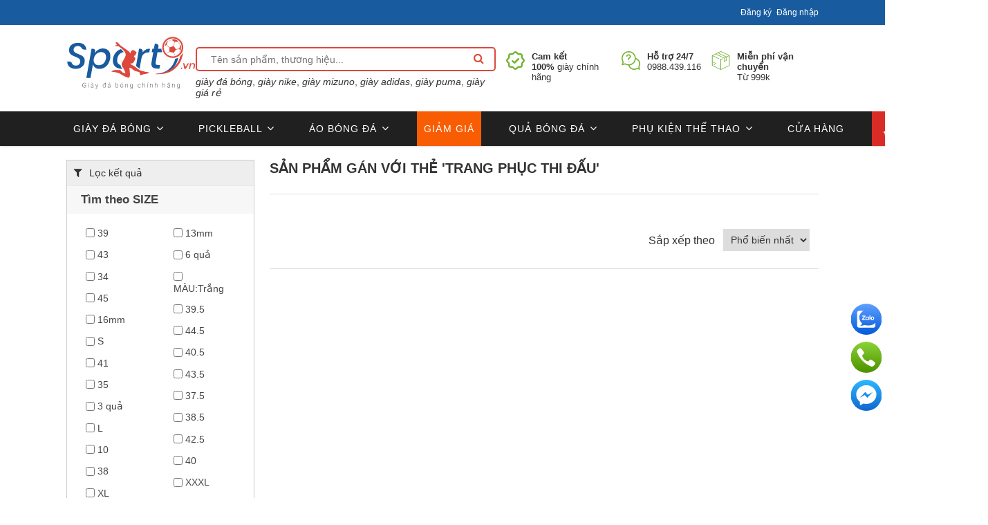

--- FILE ---
content_type: text/html; charset=utf-8
request_url: https://www.sport9.vn/trang-phuc-thi-dau
body_size: 26124
content:
<!DOCTYPE html><html time="11:30:39" lang="vi" dir="ltr" class="html-product-tag-page"><head><title>S&#x1EA3;n ph&#x1EA9;m g&#x1EAF;n th&#x1EBB; &quot;trang ph&#x1EE5;c thi &#x111;&#x1EA5;u&quot; | Sport9 Vi&#x1EC7;t Nam</title><meta charset="UTF-8"><meta name="description" content="Sản phẩm gắn thẻ &#34;trang phục thi đấu&#34;: Mua giày đá bóng &amp; phụ kiện thể thao chính hãng giá tốt 2023"><meta name="keywords" content="giày mizuno chính hãng giày bóng đá mizuno,giày bóng đá nike,giày bóng đá adidas,giày bóng đá akka,kamito"><meta name="generator" content="nopCommerce"><meta name="viewport" content="width=device-width, initial-scale=1"><script type="application/ld+json">{"@context":"https://schema.org","@type":"WebSite","name":"Sport9 Việt Nam","url":"https://www.sport9.vn/"}</script><script>(function(n,t,i,r,u){n[r]=n[r]||[];n[r].push({"gtm.start":(new Date).getTime(),event:"gtm.js"});var e=t.getElementsByTagName(i)[0],f=t.createElement(i),o=r!="dataLayer"?"&l="+r:"";f.async=!0;f.src="https://www.googletagmanager.com/gtm.js?id="+u+o;e.parentNode.insertBefore(f,e)})(window,document,"script","dataLayer","GTM-W4T8G26")</script><style>.bk-btn-paynow,.bk-btn-installment{display:none!important}@media(max-width:767px){#carouselBlock_CATALOG_272_TOP_32,#carouselBlock_CATALOG_59_TOP_35_block,#carouselBlock_CATALOG_59_TOP_37_block,#carouselBlock_CATALOG_59_TOP_38_block,#carouselBlock_CATALOG_59_TOP_33_block,#carouselBlock_CATALOG_272_TOP_42_block,#carouselBlock_CATALOG_272_TOP_41_block{margin-bottom:-30px!important}#carouselBlock_CATALOG_FULLWIDTH_59_TOP_34_block,#carouselBlock_CATALOG_FULLWIDTH_272_TOP_36_block{margin-bottom:0!important}}.carousel-item-2rows{margin-bottom:5px!important;display:inline-block}</style><meta name="DC.title" content="giay da bong, mizuno, adidas, nike, san co nhan tao"><meta name="geo.region" content="VN-HN"><meta name="geo.placename" content="Sport9.vn - Giày đá bóng chính hãng"><meta name="geo.position" content="20.998798694023577;105.82750791305095"><meta name="ICBM" content="20.998798694023577,105.82750791305095"><meta name="robots" content="noodp,noydir"><link rel="stylesheet" href="/css/qpikqsu-oio6tovwtbx76q.styles.css?v=j-mym72NatZRbW17UVPRLpduKEE&amp;v2=v3.3.3"><link rel="canonical" href="https://www.sport9.vn/trang-phuc-thi-dau"><text><style>.admin-header-links{background-color:#333;text-align:center;color:#eee}.minisearch-suggestions{margin-top:7px}.admin-header-links *{display:inline-block;margin:0 10px;line-height:35px;font-size:12px;font-weight:bold}.admin-header-links .impersonate{display:inline-block}.admin-header-links .impersonate a{background-color:#555;padding:0 15px}.admin-header-links .impersonate a:hover{background-color:#666}header{box-shadow:rgba(0,0,0,.3) 0 0 3px}#header-top{height:36px;background-color:#185b9e;color:#fff;font-size:12px}#header-top-text>h1{color:#fff;font-size:12px;line-height:36px;font-weight:bold}#header-top-text{float:left;line-height:36px}#header-top-links{float:right;line-height:36px}#header-top-links ul{list-style:none}#header-top-links ul li{display:inline-block}#header-top-links ul li:first-child{margin-right:7px}#header-middle{margin:10px 0}#header-logo{flex-grow:1}.logo-content .logo img{height:80px}#header-search{flex-grow:5}#header-search input{border:2px solid #dc483c;width:100%;border-radius:5px;padding-left:20px;height:35px}#header-search button{text-align:center;border-top-right-radius:10px;border-bottom-right-radius:10px;padding:0!important;background-color:transparent;height:28px;width:28px;line-height:28px;border:0}#header-search button:before{content:"";display:inline-block;font-family:FontAwesome;font-style:normal;font-weight:normal;font-stretch:normal;font-kerning:auto;font-feature-settings:normal;line-height:1;-webkit-font-smoothing:antialiased;text-align:center;font-size:16px;font-variant:normal;color:#dc483c}#header-search .actions{display:table-cell;vertical-align:top;position:absolute;top:3px;right:10px}#header-search button span{display:none}#header-services{flex-grow:2;display:flex;place-content:flex-end;margin-top:22px;font-size:13px}#header-services li{display:flex;margin-left:15px}#header-services li .text{margin-left:10px}#topcartlink{display:block;width:70%;max-width:400px;margin:10px auto 0;background-color:#f6f6f6;padding:0 20px}#topcartlink a{background:url('/Themes/DefaultClean/Content/images/shopping-bag.png') left center no-repeat;padding:0 0 0 20px}.search-box form{display:inline-block}.search-box form:after{content:"";display:block;clear:both}.search-box input.search-box-text{float:left;width:200px;height:36px;margin:0 -1px 0 0}.search-box .search-box-button{float:left;min-width:86px;height:36px;border:0;background-color:#43a047;padding:0 15px;text-align:center;color:#fff;text-transform:uppercase}.search-box .search-box-button:hover{background-color:#358038}.search-box .ui-autocomplete-loading{background:#fff url('/Themes/DefaultClean/Content/images/ajax-loader-small.gif') right center no-repeat}.ui-helper-hidden-accessible{display:none!important}.ui-menu .ui-menu-item a.ui-state-focus,.ui-menu .ui-menu-item a.ui-state-active{background:#eee!important}.ui-autocomplete{width:320px!important;border:1px solid #ddd;border-top:0;overflow:hidden;background-color:#fff;text-align:left;border-radius:0;padding:0;font:normal 14px Arial,Helvetica,sans-serif}.ui-autocomplete li{border-top:1px solid #ddd}.ui-autocomplete li:first-child{border-top:0}.ui-autocomplete a{display:flex;padding:10px;font-size:14px;margin:0!important;border:0!important;border-radius:0!important;background:none!important;line-height:normal!important;color:#777!important}.ui-autocomplete a:hover,.ui-autocomplete a.ui-state-focus{background-color:#f6f6f6!important}.ui-autocomplete img{vertical-align:middle;width:65px;margin-right:10px}.minicart-wrapper{display:inline-block;position:relative;float:right}.minicart-wrapper{top:5px;margin:0}.minicart-wrapper .showcart{cursor:pointer;display:inline-block;text-decoration:none}.minicart-wrapper .showcart{white-space:nowrap}.minicart-wrapper .showcart{cursor:pointer;position:relative;padding-left:44px}.minicart-wrapper:before,.minicart-wrapper:after{content:'';display:table}.minicart-wrapper .showcart:before{-webkit-font-smoothing:antialiased;-moz-osx-font-smoothing:grayscale;font-size:35px;line-height:33px;color:#8f8f8f;content:'';font-family:'icons-blank-theme';margin:0;vertical-align:top;display:inline-block;font-weight:400;overflow:hidden;speak:none;text-align:center}.minicart-wrapper .showcart::before{color:#fff;content:"";font-family:FontAwesome;font-style:normal;font-weight:normal;font-stretch:normal;font-kerning:auto;font-feature-settings:normal;-webkit-font-smoothing:antialiased;text-align:center;font-size:16px;line-height:34px;position:absolute;left:0;top:3px;display:inline-block;width:36px;height:34px;font-variant:normal}.minicart-wrapper .showcart .text{white-space:nowrap;text-transform:uppercase;font-weight:700;color:#222}.hidden{display:none}#minicart-header .qty{display:block;width:auto;height:auto;position:static;margin:0;background:none!important}.minicart-wrapper .showcart .counter{color:#666!important;padding:0}.minicart-wrapper .showcart .counter .counter-number{display:none}.minicart-wrapper .showcart .counter .price-minicart::before{content:"-";display:table-cell;padding:0 5px}header .header-bottom{background-color:#333;height:42px}#mega-menu{display:block;position:relative;clear:both}#mega-menu .sambar-inner{list-style:none;width:100%;padding:0}.smcqp-btn,.spcqp-count,.owl-controls .owl-nav div:hover,.page-title:before,button:hover,.cart-container .action.continue:hover,a.action.primary:hover,.sambar-inner:before{background-color:#43a047}.sambar .sambar-inner:before,.sambar .sambar-inner:after{display:table;content:'';line-height:0}#mega-menu .sambar-inner{list-style:none;width:100%;padding:0}.sambar .sambar-inner .btn-sambar{background:#fff;color:#fff;float:right;margin-left:5px;margin-right:5px;padding:5px 7px;display:none}#mega-menu .sambar-inner{list-style:none;width:100%;padding:0}#mega-menu .sm_megamenu_menu{display:block}#mega-menu ul.sm_megamenu_menu{margin:0}.sambar ul li{background:0 0;margin:0;padding:0;position:relative}#mega-menu .sm_megamenu_menu>li{float:left;position:static;padding:0;border:0}.sm_megamenu_menu>li{margin-right:12px}#mega-menu .sm_megamenu_menu li a.sm_megamenu_head{text-decoration:none;display:block;position:relative}.sm_megamenu_menu>li>.sm_megamenu_head{display:block;line-height:42px;color:#fff;margin-right:20px}#mega-menu .sambar-inner{list-style:none;width:100%;padding:0}.sambar .sambar-inner:before,.sambar .sambar-inner:after{display:table;content:'';line-height:0}.sambar .sambar-inner:before,.sambar .sambar-inner:after{display:table;content:'';line-height:0}#mega-menu .sambar-inner{list-style:none;width:100%;padding:0}.minicart-wrapper:before,.minicart-wrapper:after{content:'';display:table}.minicart-wrapper:after{clear:both}.menu-logo a img{width:100%}.middle-content .row{display:flex}header .header-bottom{background-color:#fff;border-top:1px solid rgba(151,151,151,.2);height:50px}.sm_megamenu_menu>li>.sm_megamenu_head{color:#666;line-height:53px}.sm_megamenu_menu>li{margin-right:30px}#mega-menu .sm_megamenu_menu>li.menu-item-has-children>a:after{color:#666;font-size:12px}.header-middle-right{display:flex}.home-menu img{margin-top:-4px;width:16px}.form.minisearch{width:100%;position:relative}.minicart-wrapper{background-color:#d92c27;color:#fff;height:50px}.minicart-wrapper{top:-1px;margin:0;padding:10px 20px 10px 8px}.minicart-wrapper .showcart{cursor:pointer;position:relative;padding-left:44px}.minicart-wrapper .showcart .text{white-space:nowrap;text-transform:uppercase;font-weight:700;color:#fff}.minicart-wrapper .showcart .counter{color:#fff!important;padding:0}.minicart-wrapper .showcart .counter .counter-number{display:none}.sm_megamenu_menu>li:focus>a:after,.sm_megamenu_menu>li:hover>a:after{color:#185b9e}#mega-menu .sub-menu{border-top:3px solid #185b9e}#menu-toggle{display:inline-block;width:50px;text-align:center;font-size:30px;line-height:49px;display:none;z-index:100;position:relative;background:#fff}#mega-menu.m-active .mega-content{display:flex;position:absolute;left:0;right:0;z-index:100;background:#fff;OVERFLOW:hidden;border:solid 1px #eee;padding:15px}#mega-menu.m-active .sm_megamenu_menu{display:block;width:100%}#mega-menu.m-active li{display:block;clear:both;width:100%;margin:0;border-bottom:solid 1px #eee;line-height:42px;position:relative}#mega-menu.m-active li.menu-item.active>.sub-menu{position:relative;display:block!important;transition:none;margin:0 auto;position:relative;width:auto;max-width:unset;opacity:1;left:0;visibility:visible;border:0;box-shadow:none;padding-left:15px}#mega-menu.m-active .sub-menu li>a{border-bottom:0}#mega-menu.m-active li.menu-item-has-children>a:after{content:''}#m-search-icon{position:absolute;left:60px;top:62px;font-size:25px;color:#333;z-index:99;visibility:hidden}@media(max-width:768px){#toggle-search{display:none}#mega-menu .mega-content,#header-services,#mega-menu .sub-menu{display:none}#header-bottom-left{position:absolute;width:100%}#minicart-header{position:absolute;right:0}#menu-toggle{display:inline-block}.logo-content{text-align:center;margin:0}.header-bottom .container{width:100%;padding:0}#header-bottom-left,#header-bottom-right{padding:0}#mega-menu .sub-menu>li:last-child{border-bottom:0}}@media(max-width:480px){#m-search-icon{visibility:visible}.checkout-layout2 header{display:none!important}.admin-header-links{display:none}#header-search-form{display:flex}.form.minisearch{margin-top:22px}#toggle-search{width:30px;text-align:center;display:inline-block;height:30px;align-self:flex-end;font-size:30px;margin-bottom:8px;cursor:pointer}#minicart-header .showcart{height:34px!important;width:36px!important;padding:0!important}#minicart-header .minicart-wrapper{padding:5px}#header-logo{position:absolute;z-index:99;top:42px;left:calc(50% - 93px)}#header-logo img{height:50PX}#header-middle{margin:0}header .header-bottom{border-top:0}#minicart-header{z-index:10}#header-search-form{z-index:999;position:absolute;width:97%;background:#fff;top:36px}.minisearch-suggestions{display:none}.minicart-wrapper{height:45px;background-color:#fff}.minicart-wrapper .showcart::before{color:#000}}</style></text> <text><style>.w100percent{width:100%!important}.left-10{margin-left:10px}.cs-heading{font-weight:bold;font-size:22px;text-align:center;margin:50px 0 15px 0}.text-hint{color:#333;text-decoration:none!important}.margin-bottom-20{margin-bottom:20px!important}.height400{height:400px}.lineheight22{line-height:22px}.d-flex{display:flex!important}.flex-grow-5{flex-grow:5}.flex-grow-4{flex-grow:4}.fa-close-x::before{content:'x';font-weight:300;font-family:Arial,sans-serif}.topic-page .page-body{line-height:22px}.d-none{display:none!important}.visibility-hidden{visibility:hidden}.full-width{width:100%}.row{display:-ms-flexbox;display:flex;-ms-flex-wrap:wrap;flex-wrap:wrap;margin-right:-15px;margin-left:-15px}*{margin:0;outline:0;padding:0;text-decoration:none}*,*:before,*:after{-webkit-box-sizing:border-box;-moz-box-sizing:border-box;box-sizing:border-box}html{margin:0;-webkit-text-size-adjust:none}ol,ul{list-style:none}a img{border:0}a:active{outline:0}a:hover{text-decoration:none}input[type="button"]::-moz-focus-inner,input[type="submit"]::-moz-focus-inner,input[type="reset"]::-moz-focus-inner,input[type="file"]>input[type="button"]::-moz-focus-inner{margin:0;border:0;padding:0}input[type="button"],input[type="submit"],input[type="reset"],input[type="text"],input[type="email"],input[type="tel"],input[type="password"],textarea{border-radius:0}input[type="button"],input[type="submit"],input[type="reset"]{-webkit-appearance:none}input:-webkit-autofill{-webkit-box-shadow:inset 0 0 0 1000px #fff}script{display:none!important}body{max-width:100%;overflow-x:hidden;background-color:#fff;font:normal 14px Helvetica,sans-serif;color:#333}h1,h2,h3,h4,h5,h6{color:#444}a{color:inherit;cursor:pointer}table{width:100%;border-collapse:collapse}input[type="text"],input[type="email"],input[type="tel"],input[type="password"],textarea,select{height:36px;border:1px solid #ddd;padding:8px;vertical-align:middle}input,textarea,select{font-size:14px;font-family:Arial,Helvetica,sans-serif;color:#333}textarea{min-height:150px}select{min-width:50px;height:32px;padding:6px}input[type="text"]:focus,input[type="email"]:focus,input[type="tel"]:focus,input[type="password"]:focus,textarea:focus,select:focus{border-color:#ccc;color:#444}input[type="checkbox"],input[type="radio"],input[type="checkbox"]+*,input[type="radio"]+*{vertical-align:middle}input[type="button"],input[type="submit"],button,.button-1,.button-2{cursor:pointer}label,label+*{vertical-align:middle}.master-wrapper-content{position:relative;z-index:0;width:90%;margin:0 auto}.master-column-wrapper{position:relative;z-index:0}.master-column-wrapper:after{content:"";display:block;clear:both}.center-1{margin:0 0 100px}.center-2,.side-2{margin:0 0 50px}.side-2:after{content:"";display:block;clear:both}.page{min-height:200px;text-align:center}.page-title{margin:20px 0 25px;min-height:50px;border-bottom:1px solid #ddd;padding:6px 10px}.page-title h1{font-size:25px;font-weight:normal}.page:after,.page-title:after,.page-body:after{content:"";display:block;clear:both}.center-1 .page-title,.center-1 .title{text-align:center}.buttons{margin:0 0 30px}.link-rss{display:none;width:24px;height:24px;background:url('/Themes/DefaultClean/Content/images/rss.png') center no-repeat;font-size:0!important}.category-description ul,.manufacturer-description ul,.full-description ul,.topic-block ul,.topic-page ul,.post-body ul{margin:12px 0;padding:0 0 0 36px;list-style:disc;text-align:left}.category-description ol,.manufacturer-description ol,.full-description ol,.topic-block ol,.topic-page ol,.post-body ol{margin:12px 0;padding:0 0 0 36px;list-style:decimal}.category-description p,.manufacturer-description p,.full-description p,.topic-block p,.topic-page p,.post-body p,.news-body p{margin:10px 0;text-align:justify}.news-body h2{font-weight:bold;font-size:18PX;color:#000!important}.flyout-cart{display:none}.fieldset,.section{position:relative;margin:0 0 40px}.fieldset .title,.section .title{margin:0 0 15px;padding:0 10px;font-size:20px;color:#444}.fieldset .title strong,.section .title strong{font-weight:normal}.form-fields{position:relative;border-top:1px solid #e6e6e6;background-color:#f9f9f9;padding:30px 15px}.inputs{position:relative;margin:0 0 15px;text-align:center;white-space:nowrap;font-size:0}.inputs:after{content:"";display:block;clear:both}.inputs label{display:block;width:120px;margin:0 0 10px;text-align:center;font-size:14px;color:#444}.inputs input[type="text"],.inputs input[type="email"],.inputs input[type="tel"],.inputs input[type="password"],.inputs select,.inputs textarea{width:400px;max-width:100%;background-color:#fff}.inputs.custom-attributes{white-space:normal}.inputs .option-list{display:inline-block;max-width:95%;vertical-align:middle}.inputs .option-list li{display:inline-block;margin:5px;border:1px solid #ddd;background-color:#fff;padding:8px 10px}.inputs .option-list label{display:inline-block;width:auto!important;margin:0 0 0 5px}.inputs.reversed{margin:0 0 20px;text-align:center}.required{margin:0 -8px 0 3px;vertical-align:top;font-size:20px;font-weight:normal;color:#e4434b}.message-error,.field-validation-error,.username-not-available-status,.poll-vote-error,.password-error{display:block;text-align:center;font-size:14px;color:#e4434b}.field-validation-valid,.username-available-status{display:block;text-align:center;font-size:13px;color:#4cb17c}.captcha-box{text-align:center;line-height:0}.captcha-box>div{display:inline-block;max-width:100%}.captcha-box input{height:auto}.bar-notification{display:none;position:fixed;top:0;left:0;z-index:99999;width:100%;padding:15px 25px 15px 10px;line-height:16px;color:#fff;opacity:.95}.bar-notification.success{background-color:#4bb07a}.bar-notification.error{background-color:#e4444c}.bar-notification.warning{background-color:#f39c12}.bar-notification .content{margin:0 10px 0 0}.bar-notification .content a{color:#fff;text-decoration:underline}.bar-notification .close{position:absolute;top:0;right:0;width:32px;height:32px;margin:7px;background:#fff url('/Themes/DefaultClean/Content/images/close.png') center no-repeat;cursor:pointer}.noscript{border-bottom:1px solid #333;background-color:#ff9;padding:30px 15px;text-align:center;line-height:22px;color:#444}.ajax-loading-block-window{position:fixed;top:50%;left:50%;z-index:999;width:32px;height:32px;margin:-16px 0 0 -16px;background:url('/Themes/DefaultClean/Content/images/loading.gif') center no-repeat}.please-wait{background:url('/Themes/DefaultClean/Content/images/ajax-loader-small.gif') no-repeat;padding-left:20px;font-size:14px}.ui-dialog{max-width:90%;border:1px solid #ddd;box-shadow:0 0 2px rgba(0,0,0,.15);overflow:hidden;background-color:#fff;border-radius:0;padding:0;font:normal 14px Arial,Helvetica,sans-serif;z-index:999}.ui-widget-overlay{position:fixed;top:0;left:0;width:100%;height:100%;background-color:rgba(0,0,0,.5)}.ui-dialog-titlebar{border-bottom:1px solid #ddd;overflow:hidden;background-color:#eee;padding:10px 15px;border-width:0 0 1px;border-radius:0;background-image:none;padding:10px 15px!important;font-weight:normal;cursor:auto!important}.ui-dialog-titlebar>span{float:left;font-size:18px;color:#444;margin:0!important}.ui-dialog-titlebar button{position:absolute;top:0;right:0;width:42px;height:42px;border:0;overflow:hidden;background:url('/Themes/DefaultClean/Content/images/close.png') center no-repeat;font-size:0;top:0!important;right:0!important;width:42px!important;height:42px!important;margin:0!important;border:0!important;border-radius:0;background:url('/Themes/DefaultClean/Content/images/close.png') center no-repeat!important;padding:0!important}.ui-dialog-titlebar button span{display:none!important}.ui-dialog-content{padding:15px;line-height:20px;background-color:#fff!important;padding:15px 15px 20px 15px!important;color:#777}.ui-dialog-content .page{min-height:0}.ui-dialog-content .page-title{min-height:0;margin:0 0 15px;padding:0 10px 10px 10px;text-align:center}.ui-dialog-content .page-title h1{font-size:24px;line-height:30px}.ui-dialog-content .back-in-stock-subscription-page{text-align:center}.ui-dialog-content .back-in-stock-subscription-page .tooltip{margin-bottom:10px}.ui-dialog-content .back-in-stock-subscription-page .button-1{border:0;background-color:#43a047;padding:10px 15px;font-size:15px;color:#fff;text-transform:uppercase}.ui-dialog-content .back-in-stock-subscription-page .button-1:hover{background-color:#358038}.footer{background-color:#202020;text-align:center;color:#a9a9a9}.footer-upper{width:95%;margin:auto;border-bottom:1px solid #ddd;overflow:hidden;padding:40px 0;font-size:0}.footer-block{width:95%;margin:1px auto;text-align:left;font-size:14px;margin-bottom:30px}.footer-block .title{margin:0 0 1px;background:#43a047 url('/Themes/DefaultClean/Content/images/toggle-white.png') right center no-repeat;padding:10px 15px;font-size:20px;color:#fff;cursor:pointer}.footer-block .title strong{font-weight:normal}.footer-block .list{display:none;margin:0 0 20px;background-color:#fff;padding:10px 15px}.footer-block .list a{display:block;padding:10px 15px;line-height:20px}.footer-block .list a:hover{color:#43a047}.follow-us{margin:30px auto 0;text-align:center}.follow-us .title{margin:0 0 10px;background:none;color:#444;cursor:auto}.follow-us .social ul{margin:0 0 30px;border-bottom:1px solid #ddd;padding:0 0 37px;font-size:0}.follow-us .social li{display:inline-block;margin:0 5px}.follow-us .social a{display:block;width:38px;height:38px;background:url('/Themes/DefaultClean/Content/images/social-sprite.png') no-repeat;font-size:0}.follow-us .social .facebook a{background-position:0 0}.follow-us .social .youtube a{background-position:-114px 0}.newsletter-email{display:inline-block;overflow:hidden}.newsletter-email input[type="email"]{float:left;width:180px;height:36px;margin:0 -1px 0 0}.newsletter-subscribe-button{float:left;height:36px;border:0;background-color:#43a047;padding:0 15px;text-align:center;color:#fff;text-transform:uppercase}.newsletter-subscribe-button:hover{background-color:#358038}.newsletter-email .options{clear:both;padding:10px 0 0}.newsletter-validation,.newsletter-result{width:100%;overflow:hidden;line-height:28px}.footer-lower{width:95%;margin:auto;overflow:hidden;padding:25px 0;font-size:12px}.footer-powered-by{margin:10px 0 0}.footer-powered-by a{font-weight:bold;color:#43a047}.footer-powered-by a:hover{text-decoration:underline}.block{max-width:600px;min-height:50px;margin:auto;text-align:left}.block .title{position:relative;margin:0 0 10px;border-bottom:1px solid #ddd;background:#f6f6f6 url('/Themes/DefaultClean/Content/images/toggle-gray.png') right 14px no-repeat;padding:12px 30px 12px 10px;font-size:20px;color:#444;cursor:pointer}.block .title strong{font-weight:normal}.block .listbox{display:none;border-bottom:1px solid #ddd;padding:10px 5px}.block .list li{padding:5px 0 5px 15px}.block .list a{display:inline-block;position:relative;padding:5px 0;color:#444;-webkit-transition:all .1s ease;transition:all .1s ease}.block .list a:before{content:"";position:absolute;top:12px;left:-15px;width:5px;height:5px;background-color:#ddd}.block .list .active>a{color:#43a047;font-weight:bold}.block .list a:hover{color:#43a047;text-decoration:none}.block a.product-picture{display:none}.block a.product-picture:before{display:none}.block .sublist{margin:15px 0 5px}.block .sublist a{font-size:14px}.block .view-all{margin:10px 0 0}.block .view-all a{display:inline-block;padding:10px 15px;font-size:16px;color:#43a047}.block .view-all a:hover{text-decoration:underline}.block .tags{margin:5px 0 10px}.block .tags ul{font-size:0}.block .tags li,.product-tags-all-page li{display:inline-block;position:relative;margin:0 10px;overflow:hidden;font-size:17px!important}.block .tags li a,.product-tags-all-page li a{float:left;line-height:30px;color:#444}.block .tags li a:hover,.product-tags-all-page li a:hover{color:#43a047}.breadcrumb{margin:15px 0 0;background:#eee}.breadcrumb ul{font-size:0;margin:0}.breadcrumb li{display:inline-block}.breadcrumb li *{display:inline-block;margin:0 2px;font-size:12px;line-height:48px}.breadcrumb strong{font-weight:normal}.breadcrumb a:hover{color:#43a047}.item-grid:after{content:"";display:block;clear:both}.item-box{position:relative;width:100%;float:left;margin:0 0 80px;text-align:left;border:solid 1px #eee}.product-grid .item-box .picture{min-height:220px}.item-box .picture{z-index:1;overflow:hidden;background-color:#fff;margin:0 0 20px;min-height:180px}.item-box .picture a{display:block;position:relative}.item-box .picture a:before{content:"";display:block;padding-top:100%}.item-box .picture a img{position:absolute;top:0;right:0;bottom:0;left:0;max-width:100%;max-height:100%;margin:auto;-webkit-transition:all .3s ease;transition:all .3s ease;-webkit-transform:translateZ(0) scale(1,1)}.item-box .details{padding:0 5px}.item-box .product-title{margin:0 0 10px;overflow:hidden;font-size:17px;line-height:1.2;font-weight:normal;color:#43a047;height:52px}.item-box .product-title a{display:block;color:#444;font-size:13px}.item-box .product-title a:hover{color:#358038;text-decoration:none}.item-box .sku{margin:0 0 15px}.item-box .product-rating-box{margin-bottom:10px;text-align:center}.item-box .rating{background:url('/Themes/DefaultClean/Content/images/rating1.png') repeat-x;width:95px;height:14px;margin:auto}.item-box .rating div{background:url('/Themes/DefaultClean/Content/images/rating2.png') repeat-x;height:14px}.item-box .description{display:none}.item-box .description a{display:block;overflow:hidden}.item-box .prices{margin:0 0 10px;overflow:hidden}.item-box .old-price{margin:0 5px 0 0;font-size:14px;color:#333;text-decoration:line-through}.item-box .actual-price{font-size:14px;color:#d92c27}.item-box .tax-shipping-info a{color:#43a047}.item-box .tax-shipping-info a:hover{text-decoration:underline}.item-box .buttons{margin:0;font-size:0}.item-box input[type="button"]{display:inline-block;height:30px;border:0;vertical-align:middle}.item-box .product-box-add-to-cart-button{width:60%;background-color:#43a047;text-align:center;font-size:12px;color:#fff;text-transform:uppercase}.item-box .product-box-add-to-cart-button:hover{background-color:#358038}.home-page-category-grid,.sub-category-grid,.manufacturer-grid,.vendor-grid{margin:20px 0 20px}.home-page-category-grid .title,.sub-category-grid .title{text-align:center!important;font-size:18px;font-weight:normal;-webkit-transition:all .3s ease;transition:all .3s ease}.home-page-category-grid .title a,.sub-category-grid .title a{display:block;padding:10px 0 0;font-weight:bold}.home-page-category-grid .picture,.sub-category-grid .picture{margin:0;min-height:100px}.category-grid .category-item{min-height:200px}.product-details-page,.product-grid.home-page-product-grid{margin:auto}.product-grid,.product-list{margin:0 0 50px}.product-grid .title{margin:0 0 30px;border-bottom:1px solid #ddd;padding:0 0 15px;font-size:30px;font-weight:normal;color:#444}.product-grid .title strong{font-weight:normal}.mobile-only{display:none}.breadcrumb{margin:0;margin-bottom:15px;padding:0;background:none;margin-top:15px}.breadcrumb li:first-child *{margin-left:0}.product-price>label,.non-discounted-price>label{margin-bottom:0;display:none}.product-grid .item-box:hover{position:relative;z-index:10;box-shadow:rgba(0,0,0,.15) 0 0 10px}.item-box .add-info{text-align:center;padding-bottom:15px}.block-recently-viewed-products .product-picture img{width:100%}.owl-carousel{direction:ltr;display:none;width:100%;-webkit-tap-highlight-color:transparent;position:relative;z-index:1}.owl-nav .owl-prev{left:0}.owl-nav .owl-next{right:0}.availability .stock .label{font-weight:bold}.manufacturers{clear:both;font-size:12px;margin-bottom:10px}.list-chinhsach{border:solid 1px #ccc;padding:10px;color:#000;line-height:25px}a.link2{color:#007bff}h4{font-size:16px}.selected-shipping-method,tr.tax-value{display:none}.overview>div,.overview>ul{float:left;width:100%;clear:both;text-align:left}.overview .short-description ul{list-style:disc;padding-left:15px}.home-page-product-grid{margin-bottom:0!important}a:hover{color:#43a047}button:focus{outline:0}.item-box{-webkit-transition:all .3s;transition:all .3s}.product-grid .item-box .picture a img{position:static;top:auto;right:auto;bottom:auto;left:auto}.product-grid .item-box .picture a:before{display:none}.newsletter-email .options label{margin-bottom:1px}.block a.product-picture+a.product-name{padding-left:10px}.mobile .header-wrapper{top:0;position:fixed;left:0;width:100%;margin:0 auto;background:#fff;z-index:50;-webkit-transition:all .5s;-moz-transition:all .5s;-ms-transition:all .5s;-o-transition:all .5s;transition:all .5s}.dtv-modal{position:fixed;left:0;right:0;bottom:0;top:0;display:flex;justify-content:center;align-items:center;-webkit-transition:all .35s;-moz-transition:all .35s;-ms-transition:all .35s;-o-transition:all .35s;transition:all .35s;opacity:0;visibility:hidden;z-index:999}.dtv-modal.active{opacity:1;visibility:visible}.dtv-modal.active .dtv-modal-dialog{-webkit-transform:scale(1);-moz-transform:scale(1);-ms-transform:scale(1);-o-transform:scale(1);transform:scale(1)}.dtv-modal .btn-close{position:absolute;font-size:40px;right:10px;top:0;line-height:1em;color:#333}.modal__mask{position:absolute;left:0;top:0;bottom:0;right:0;background-color:rgba(0,0,0,.6)}.dtv-modal-dialog{position:relative;z-index:11;display:block;min-height:200px;min-width:300px;width:750px;-webkit-box-shadow:0 2px 6px black;-moz-box-shadow:0 2px 6px black;-ms-box-shadow:0 2px 6px black;box-shadow:0 2px 6px black;background:#fff;padding:0;-webkit-transition:all .35s;-moz-transition:all .35s;-ms-transition:all .35s;-o-transition:all .35s;transition:all .35s;-webkit-transform:scale(.7);-moz-transform:scale(.7);-ms-transform:scale(.7);-o-transform:scale(.7);transform:scale(.7);-webkit-border-radius:5px;-moz-border-radius:5px;-ms-border-radius:5px;-o-border-radius:5px;border-radius:5px;overflow:hidden}.modal-popup-title{background:#185b9e;color:#fff;height:42px;line-height:42px;padding-left:20px;padding-right:40px;font-size:16px;text-transform:uppercase;color:#fff;position:relative}.modal-popup-title span{display:block;white-space:nowrap;overflow:hidden;text-overflow:ellipsis}.modal-popup-close{width:30px;height:30px;line-height:30px;font-size:20px;display:inline-block;position:absolute;top:50%;margin-top:-15px;right:10px;text-align:center;color:#fff;overflow:hidden;outline:0;padding:0;background:transparent!important;border:0;cursor:pointer;-webkit-transform:rotate(0deg);-moz-transform:rotate(0deg);-ms-transform:rotate(0deg);-o-transform:rotate(0deg);transform:rotate(0deg);-webkit-transition:all .25s;-moz-transition:all .25s;-ms-transition:all .25s;-o-transition:all .25s;transition:all .25s}.modal-popup-close:hover{-webkit-transform:rotate(360deg);-moz-transform:rotate(360deg);-ms-transform:rotate(360deg);-o-transform:rotate(360deg);transform:rotate(360deg);color:#43a047}.dtv-modal-body{position:relative;display:block;padding:20px}.dtv-modal-body:before,.dtv-modal-body:after{content:"";display:table;clear:both}.quantity input[type="number"]{max-width:2.5em;width:2.5em;text-align:center;border-radius:0!important;-webkit-appearance:textfield;-moz-appearance:textfield;appearance:textfield;font-size:1em}.quantity input{padding-left:0;padding-right:0;display:inline-block;vertical-align:top;margin:0}.quantity .minus,.quantity .plus{padding-left:.5em;padding-right:.5em}.is-form,button.is-form,input[type='submit'].is-form,input[type='reset'].is-form,input[type='button'].is-form{overflow:hidden;position:relative;background-color:#f9f9f9;text-shadow:1px 1px 1px #fff;color:#666;border:1px solid #ddd;text-transform:none;font-weight:normal}.full-description img{height:auto}iframe{max-width:100%;width:100%}.item-box .product-title{text-align:center}#mega-menu .sm_megamenu_menu{position:relative}#mega-menu .sm_megamenu_menu:before,#mega-menu .sm_megamenu_menu:after{content:"";display:table;clear:both}.sm_megamenu_menu>li>.sm_megamenu_head{text-transform:uppercase;letter-spacing:1px}#mega-menu .sm_megamenu_menu>li.dropdown__menu{position:relative}.sm_megamenu_menu>li:focus>a:after,.sm_megamenu_menu>li:hover>a:after{color:#43a047}#mega-menu .sm_megamenu_menu>li.menu-item-has-children>a:after{display:inline-block;content:"";margin-left:2px;font-family:"FontAwesome";font-style:normal;font-weight:normal;font-size:16px;line-height:.9;color:#fff;-webkit-font-smoothing:antialiased;-moz-osx-font-smoothing:grayscale}#mega-menu .sub-menu{position:absolute;overflow:visible;visibility:hidden;display:block;opacity:0;padding:0;background:#fff;border:1px solid #ebebeb;z-index:110;line-height:1.8666;top:100%;list-style:none;min-width:240px;margin:-13px 0 0;max-width:350px;box-shadow:0 4px 5px rgba(0,0,0,.15);left:-15px;border-top:3px solid #43a047}#mega-menu .sub-menu li>a{display:block;border-bottom:1px solid #eee;line-height:20px;padding:10px 0 10px 15px;font-family:'Roboto';font-size:15px}#mega-menu .sub-menu li:last-child>a{border-bottom:0}#mega-menu .sub-menu li .sub-menu{top:0;left:100%;right:auto;bottom:auto;margin:-3px 0 0 -10px}#mega-menu .mega-menu{position:absolute;overflow:visible;visibility:hidden;display:block;opacity:0;padding:0;background:#fff;border:1px solid #ebebeb;transition:all .25s ease-in;z-index:110;line-height:1.8666;top:100%;list-style:none;margin:-13px 0 0;box-shadow:0 4px 5px rgba(0,0,0,.15);left:0;width:100%;border-top:3px solid #43a047}#mega-menu .mega-menu>li{width:25%;display:block;float:left;padding:10px 20px;border-right:1px solid #eee}#mega-menu .mega-menu>li:last-child{border-right:0}.mega-menu li>a{display:block;border-bottom:1px solid #eee;line-height:20px;padding:10px 0 10px 15px;font-family:'Roboto'}.mega-menu li:last-child>a{border-bottom:0}.icon_menu_item_mobile{display:none;position:absolute;right:15px;top:10px;width:30px;line-height:30px;font-size:12px;cursor:pointer;color:#333;text-align:center}.icon_menu_item_mobile:after{content:"";display:inline-block;font-family:"fontawesome";font-style:normal;font-weight:normal}.icon_menu_item_mobile.active{color:#43a047;transition:all .25s ease-in}.icon_menu_item_mobile.active:after{content:""}.error-required{border-color:#f00!important}.saved-price{color:#43a047;margin-bottom:5px;display:none}.free-shipping2{margin-bottom:5px}.clearfix{clear:both}blockquote{position:relative;font-size:1.2em;margin:0 0 1.25em;padding:0 1.25em 0 1.875em;border-left:2px solid #43a047;font-style:italic;color:#333}.img-responsive{width:100%;height:auto}.news-list-homepage .news-items{margin-top:15px}.slider-wrapper.theme-custom{margin-top:0}.grid-selected-specs{margin-bottom:15px}.resp-container{position:relative;overflow:hidden;padding-top:56.25%}.resp-iframe{position:absolute;top:0;left:0;width:100%;height:100%;border:0}.margin-b-5{margin-bottom:5px}.video-responsive{padding-bottom:56.25%;position:relative;height:0;margin:15px 0}.video-responsive iframe{left:0;top:0;height:100%;width:100%;position:absolute}.color-red{color:#d30000}.w-45{width:45%!important}.ui-widget-content.ui-autocomplete{z-index:9999}.img-logo-footer{max-width:200px;margin-bottom:10px}.minicart-wrapper .totals{color:#000!important}.preorder-bg{background-color:#bdeac1}.attribute-preoder-note{line-height:30px}.bgmask-fixed{top:0;left:0;right:0;bottom:0;background-color:rgba(0,0,0,.6);position:fixed;z-index:99}.show-more{color:#0d5cb6;display:flex;-webkit-box-align:center;align-items:center;-webkit-box-pack:center;justify-content:center;font-weight:500;cursor:pointer}.btn-viewmore{font-size:14px}.post-body h2{font-size:18px;font-weight:bold;color:#333;text-align:left;display:block;margin-top:15px;margin-bottom:10px}.post-body h3{font-size:16px;font-weight:bold;color:#333;text-align:left;margin-top:10px;margin-bottom:7px}.post-body h4,.post-body h5{font-size:14px;font-weight:bold;color:#333;text-align:left;margin-top:7px;margin-bottom:5px}.pricediscount-cs2,.pricediscount-cs1{color:#d30000;font-weight:bold;clear:both;margin-bottom:10px;font-family:initial}.news-list-homepage .news-title,.news-list-homepage .news-short{padding:10px!important;margin-bottom:0;text-align:left}.news-list-homepage .news-short{padding-top:0!important;line-height:23px}.product-details-page .category-links li,.generic-categorylinks li{float:left}.product-details-page .category-links li a,.generic-categorylinks li a{display:inline-block;padding:10px 10px;margin-right:10px;margin-bottom:10px;width:97%;background-color:#eee}.video-modal .video-responsive{padding-bottom:0!important}.thumb-item-video{position:relative}.thumb-item-video .fa-youtube-play{position:absolute;top:calc(50% - 15px);left:calc(50% - 15px);font-size:30px;color:#ccc;color:#f00}.videoImgPreview{position:relative;display:inline-block;cursor:pointer}.videoImgPreview .fa-youtube-play{position:absolute;top:calc(50% - 50px);left:calc(50% - 50px);font-size:100px;font-size:60px;opacity:.6;color:#f00}.btn-inline{float:right;height:36px;border:0;background-color:#4ab2f1;padding:0 15px;text-align:center;color:#fff;text-transform:uppercase;width:100px}.btn-inline:hover{background-color:#248ece}div.container,.footer-upper,.breadcrumb,.footer-lower{width:85%;max-width:1650px;margin:auto}.product-grid.product-details-page{margin:auto}div.master-wrapper-content{width:100%;max-width:100%}.home-page .topic-block{margin:0}.category-description p,.manufacturer-description p,.full-description p,.topic-block p,.topic-page p,.post-body p,.news-body p{margin:0}#mega-menu ul.sm_megamenu_menu{display:flex;white-space:nowrap}.category-grid{width:100%;max-width:100%;margin-right:auto;margin-left:auto}.product-grid,.news-list-homepage,.home-content-wrapper{width:88%;max-width:88%;margin-right:auto;margin-left:auto;clear:both}.product-grid .title{border-bottom:0;margin-bottom:15px;padding:30px 0}.product-grid .title strong{text-transform:uppercase;color:#dc483c;font-size:20px;font-weight:bold}.home-news-img img{border-radius:5px}.news-list-homepage .news-items .news-item,.blog-posts .post{background-color:#fff;border-radius:5px;-webkit-box-shadow:0 5px 10px 0 rgba(0,0,0,.08);-moz-box-shadow:0 5px 10px 0 rgba(0,0,0,.08);box-shadow:0 5px 10px 0 rgba(0,0,0,.08);margin-bottom:15px;position:relative}.news-list-homepage .news-items{overflow:visible}.news-list-homepage .news-items .news-item .news-title{font-size:22PX;font-weight:normal;font-weight:bold;position:relative;z-index:3;display:block;color:#333;clear:both}.news-list-homepage .news-items .news-item .news-body{padding:10px;text-align:justify;font-size:12px}.news-list-homepage .title strong{text-transform:uppercase;font-size:20px;font-weight:bold}.news-list-homepage .view-all a{color:#fff;background-color:#185b9e;border-radius:20px;padding:10px 20px;text-decoration:none;margin-top:20px;display:inline-block}.news-list-homepage .view-all a:hover{color:#fff;opacity:.8}.post-title:hover,.news-title:hover{color:#185b9e}.footer-upper{padding:50px 0 30px 0;border-bottom:1px solid rgba(255,255,255,.1)}.footer-block .list a:hover{color:#95c1ec}.footer-block .title strong{font-weight:bold;font-size:16px}.footer-block.information{width:40%}.footer-block.information .list li{display:inline-block;width:50%;float:left;line-height:24px}.footer-block.footer-contactus{width:30%}.footer-block.footer-contactus li p{height:250px}.footer-block.footer-contactus li p iframe{height:100%}.footer-block.follow-us{width:30%}.footer-lower{width:85%;padding:25px 0}.follow-us .social ul{border-bottom:1px solid rgba(255,255,255,.1)}.newsletter-email input[type="email"]{border-radius:5px 0 0 5px;padding:0 10px;height:36px;width:calc(100% - 100px)}.newsletter-subscribe-button,.btn-inline{background-color:#185b9e;border-radius:0 5px 5px 0!important;height:36px;padding:0 20px}.newsletter-subscribe-button:hover,.btn-inline:hover{background-color:#185b9e;opacity:.8}.options .subscribe{margin-right:10px}.item-box .product-title a:hover{color:#185b9e}.th-margin-remove{margin:0!important;color:#666}blockquote{border-left:2px solid #185b9e}.breadcrumb ul li{color:#666}.center-1{margin-bottom:0}a:hover{color:#6c9dce!important}.breadcrumb{margin:15px auto;margin-bottom:0;background:#f6f6f6;PADDING:0 5px}.master-column-wrapper{margin:auto}.gallery .picture{border:1px solid #eee}.product-grid,.product-list{margin:0}.pager li span{background-color:#185b9e}.page-title{text-align:left!important;padding:0}.page-title h1{font-weight:bold;text-transform:uppercase;font-size:20px;color:#333}.btn-outline-primary{color:#185b9e;border-color:#185b9e}.btn-outline-primary:hover{color:#fff!important;background-color:#185b9e;border-color:#185b9e}.price-range-group>li{margin-bottom:5px!important}.image-galer{background-color:#f5f5f5;padding-top:25px;width:100%;float:left;margin-top:40px}.news-list-homepage{margin-bottom:0}.footer-block .title{background:transparent}.container .master-column-wrapper .side-2{margin-bottom:0;display:inline-block}.container .master-column-wrapper .center-2{margin-top:0}.product-item .available-sizes{text-align:center;margin:5px 0;font-style:italic;font-size:12px}.available-sizes.out-of-stock{color:#d30000}a.sizeguide-link:hover{text-decoration:underline}#modal-sizechart .resp-iframe{height:90%}.owl-carousel .owl-nav>.owl-prev{left:10px;top:48%}.owl-carousel .owl-nav>.owl-next{right:10px;top:48%}.owl-carousel .owl-nav>.disabled{display:none}.owl-carousel .owl-nav>div:not(.disabled):hover{color:#222;border:2px solid #222;background:0 0}.owl-carousel.owl-rtl{direction:rtl}.owl-carousel.owl-loaded{display:block}.owl-carousel{width:100%;-webkit-tap-highlight-color:transparent;position:relative;z-index:1}.owl-carousel .owl-stage-outer{position:relative;overflow:hidden;-webkit-transform:translate3d(0,0,0)}.owl-carousel .owl-stage{position:relative;touch-action:pan-Y}.owl-carousel .owl-item img{display:block;width:100%;-webkit-transform-style:preserve-3d;transform-style:preserve-3d;height:auto}.owl-carousel .owl-nav>button{width:38px;height:38px;border-radius:50%;color:#222;border:2px solid #222;background:#ccc!important;font-size:30px;text-align:center;transition:all .3s;vertical-align:top;display:inline-block;cursor:pointer;position:absolute;top:50%;margin-top:-19px;line-height:38px;opacity:.5}.owl-item .thumb-item.active{border:solid 1px #43a047}.zoomImg{cursor:move}#gtx-trans{display:none!important}.text-underline{text-decoration:underline!important}.home-carousel-box{margin:15px 0;min-height:120px}.home-carousel-box>.title,.home-block-title,.news-list-homepage .title,.bigtitle{border-bottom:0;font-size:20px;font-weight:bold;margin-bottom:10px;color:#444;text-align:center;background:#f6f6f6;padding:7px;text-align:center!important}.home-carousel-box .owl-carousel .owl-item .item-box{margin-bottom:10px!important}.owl-carousel .owl-item .item-box{width:calc(100% - 5px)}.loading-placeholder{text-align:center}.text-7lines{overflow:hidden;text-overflow:ellipsis;display:-webkit-box!important;-webkit-line-clamp:7;-webkit-box-orient:vertical}.text-6lines{overflow:hidden;text-overflow:ellipsis;display:-webkit-box!important;-webkit-line-clamp:6;-webkit-box-orient:vertical}.text-5lines{overflow:hidden;text-overflow:ellipsis;display:-webkit-box!important;-webkit-line-clamp:5;-webkit-box-orient:vertical}.text-4lines{overflow:hidden;text-overflow:ellipsis;display:-webkit-box!important;-webkit-line-clamp:4;-webkit-box-orient:vertical}.text-3lines{overflow:hidden;text-overflow:ellipsis;display:-webkit-box!important;-webkit-line-clamp:3;-webkit-box-orient:vertical}.text-2lines{overflow:hidden;text-overflow:ellipsis;display:-webkit-box!important;-webkit-line-clamp:2;-webkit-box-orient:vertical}.text-1lines{overflow:hidden;text-overflow:ellipsis;display:-webkit-box!important;-webkit-line-clamp:1;-webkit-box-orient:vertical}.home-carousel-box .item-box{margin-bottom:0!important}.owl-carousel .owl-nav button{background:none!important}.owl-carousel .owl-nav button .fa{font-size:48px;font-size:48px;width:48px;background:#ccc;text-align:center}.owl-carousel .owl-nav>.owl-next{right:0;text-align:right}.owl-carousel .owl-nav>.owl-prev{left:0;text-align:left}.home-page-category-grid .item-box .picture a img{width:100%;position:relative;min-height:105PX}.home-page-category-grid .item-box .picture a:before{content:none;padding-top:unset}.home-page-category-grid .title a{background-color:#444;padding:10px 0;color:#fff}.home-page-category-grid .item-box{border:0;margin-bottom:15px}.read-more{text-decoration:underline;color:#007bff}.bg-filter{position:absolute;top:0;left:0;bottom:0;right:0;z-index:1;background:#000;opacity:.5}.home-page-category-grid .category-item{position:relative;cursor:pointer}.home-view-all{clear:both;text-align:center}.home-view-all a{color:#fff;background-color:#185b9e;border-radius:20px;padding:10px 20px;text-decoration:none;margin-top:10px;display:inline-block}.sale-view-all a{background-color:#d92c27}.gradient{position:absolute;bottom:0;width:100%;height:53%;background-image:-webkit-linear-gradient(top,rgba(0,0,0,0) 0,rgba(0,0,0,.8) 100%);background-image:-o-linear-gradient(top,rgba(0,0,0,0) 0,rgba(0,0,0,.8) 100%);background-image:linear-gradient(to bottom,rgba(0,0,0,0) 0,rgba(0,0,0,.8) 100%);background-repeat:repeat-x;opacity:.8}.discount-overlay,.top-left-overlay{color:#fff;position:absolute;top:0;z-index:99;padding:5px;text-align:center}.discount-overlay{right:0;top:0}.top-left-overlay{left:0;top:0}.badge-new,.badge-sale{font-weight:normal!important;font-size:100%!important;line-height:1.5!important}.badge-new,.badge-blue{background-color:#1a73e7}.badge-sale{background-color:#d92c27}.checkout-layout2 .mobile{display:none}.block-margintop10{display:block;clear:both;margin-top:13px;float:left;width:100%}.no-margin{margin:0!important}.generic-categorylinks{float:left;width:100%;clear:both;margin-top:30px}.attributes select{width:auto;min-width:100px;max-width:100%;width:100%;height:auto!important;padding:15px;font-weight:bold;color:#000}.related-items-body .title{background:#f6f6f6;padding:10px;font-size:18px;color:#444;text-align:left;text-transform:capitalize;font-weight:normal}.related-items-body ul>li{border-bottom:dotted 1px #ccc;text-align:left}.related-items-body ul>li>a{padding:15px 7px}.margin-bottom-10{margin-bottom:10px!important}.newsletterbox-center{border:solid 1px #bdeac1;background-color:#f2fbf0;padding:30px;margin-bottom:30px;clear:both}.newsletterbox-center .title{font-size:18px}#support-icons-section{position:fixed;bottom:0;width:100%;z-index:99999}#support-icons-section.d-none{display:none!important}#support-icons-section .mobile-nav-item{display:block;height:42px;padding:0;text-align:center;background:#185b9e;position:relative}#support-icons-section .mobile-nav-item>a{width:100%;position:absolute;top:50%;left:50%;-webkit-transform:translate(-50%,-50%);transform:translate(-50%,-50%);font-size:12px;color:#fff}#support-icons-section .mobile-nav-item>a i{font-size:24px;color:#fff;display:inline-block;margin-bottom:3px}#support-icons-section .mobile-nav-item>a span.number{position:absolute;display:inline-block;top:-10px;right:15px;height:20px;line-height:20px;width:20px;border-radius:50%;text-align:center;font-size:10px;color:#73bf41;background:#fff}#btn-filter-viewresult{position:fixed;z-index:999;bottom:25px;left:calc(50% - 100px);width:200px;text-align:center;background:#000;color:#fff}.mobile-nav-item img{width:30px;padding-bottom:3px}.pd-left-0{padding-left:0!important}section#support-icons-section>div{margin:0!important;padding:0}.topic-page .page-body{margin-bottom:50px}.socialnetwork-icons .fa{padding:8px;font-size:18px;width:40px;text-align:center;text-decoration:none;margin:5px 2px}.socialnetwork-icons .fa:hover{opacity:.7}.socialnetwork-icons .fa-facebook{background:#3b5998;color:#fff}.socialnetwork-icons .fa-youtube{background:#b00;color:#fff}.socialnetwork-icons .fa-instagram{background:#125688;color:#fff}ul.socialnetwork-icons>li{display:inline-block}.owl-carousel .owl-nav button.owl-next,.owl-carousel .owl-nav button.owl-prev,.owl-carousel button.owl-dot{width:48px;height:48px}.OnKmy:before{content:"";background-image:linear-gradient(to top,#fff,rgba(255,255,255,0));position:absolute;height:100px;right:0;bottom:0;left:0}.show-more.expanded{display:none}.btn-widget-close,.cta-support-on-pdp{display:none}.cta-widget{display:inline-block;width:100%;height:43px;background:#185b9e;color:#fff;text-align:center;line-height:43px;-webkit-border-radius:5px;-moz-border-radius:5px;border-radius:5px}#support-icons-section.support-widget-popup{position:fixed!important;bottom:40px!important;left:0!important;z-index:99!important;padding:30px 5px!important;visibility:visible!important;display:block!important;width:30%;height:auto;background:none}#support-icons-section.support-widget-popup .grid__item{display:block;clear:both;width:100%;margin-bottom:10px!important;float:left}#support-icons-section.support-widget-popup .mobile-nav-item{background-color:transparent;text-align:left;float:left;width:100%}#support-icons-section.support-widget-popup .mobile-nav-item a{color:#000;position:relative;top:unset;left:unset}#support-icons-section.support-widget-popup .mobile-nav-item a span{visibility:hidden}#support-icons-section.support-widget-popup .mobile-nav-item a img{width:45px}.modal-filterheader{padding:15px;display:flex}.modal-filterheader h4{flex-grow:1;font-size:18px;font-weight:bold}.modal-filterheader #filters-close{font-size:25px;margin-top:-10px}.home-banner-grid{margin-top:25px;margin-bottom:25px}.home-banner-grid>div.col-md-6{margin-bottom:10px}.home-banner-grid>div.col-md-6:first-child{padding-left:10px}.home-banner-grid>div.col-md-6:last-child{padding-right:10px}.home-banner-col-1>div.col-md-12{padding-left:10px;padding-right:10px}.sizeguide-quicknote{margin-top:10px;color:#d30000;font-size:14px;font-weight:normal;font-style:italic}.product-item .brand-name{display:block;margin-bottom:3px;font-weight:bold;font-size:14px;color:#333;text-transform:capitalize}.discount-returning{text-align:center;background:#1a73e7;color:#fff;font-size:12px;line-height:21px;margin-top:15px}.popular-categories-bottom .home-content-wrapper{max-width:100%;width:100%}.popular-categories-bottom .home-content-wrapper .item-grid{margin-left:-8px;margin-right:-8px}.title-link-viewall{font-weight:normal;font-size:18px}.carousel-block .owl-dots{text-align:center}.carousel-block .owl-dots span{width:10px;height:10px;margin:0 auto;background:#d6d6d6;display:block;-webkit-backface-visibility:visible;transition:opacity .2s ease;border-radius:30px}.carousel-block .owl-dot.active span{background:#869791}.carousel-block{margin-bottom:20px}.footer-block.footer-connectus{float:right}.manufacturer-description{font-size:16px;line-height:25px}.content-tags-list{font-size:0}.content-tags-list li{display:inline-block;font-size:14px}.content-tags-list li.separator{margin:0 5px 0 3px}.content-tags-list a{display:inline-block;line-height:24px}.content-tags-list a:hover{color:#444}.content-tags-list>ul{margin:0;padding:0}.content-tags-list li.tag a{background:#eee;font-size:14px;padding:0 10px;margin:5px 10px;border:solid 1px #ccc}.content-tags-list{font-size:0}.content-tags-list li{display:inline-block;font-size:14px}.content-tags-list li.separator{margin:0 5px 0 3px}.content-tags-list a{display:inline-block;line-height:24px}.content-tags-list a:hover{color:#444}.content-tags-list>ul{margin:0;padding:0}.content-tags-list li.tag a{background:#eee;font-size:14px;padding:0 10px;margin:5px 10px;border:solid 1px #ccc}.content-tags-list ul{text-align:left}.carousel-block .videoImgPreview .fa-youtube-play{font-size:60px;opacity:.6;color:#f00}.prevent-select{-webkit-user-select:none;-ms-user-select:none;user-select:none}.filter-content li.item>label{margin-bottom:0!important;margin-bottom:0!important;width:100%;display:inline-block;cursor:pointer;padding:7px}.filter-content li.item>label:hover{background:#eee}.filter-content li.item>label>input{margin-top:-3px}.products-container .ajax-products-busy,.fullscreen-loading{display:none;position:fixed;z-index:9999;width:100%;height:100%;background:#ffffffab url(../Themes/DefaultClean/Content/images/loading.svg) center top no-repeat;top:0;bottom:0;right:0;left:0}.text-clickable{color:#0d5cb6;cursor:pointer;font-weight:normal}.text-clickable:hover{text-decoration:underline}.sizeguide-link{float:right;font-style:italic}.bk-btn{clear:both;margin-top:25px;line-height:22px;width:100%}.bk-btn .bk-btn-box{width:100%}.bk-btn .bk-btn-box>button{width:100%}.bk-promotion{max-width:100%!important}.bk-btn-installment-amigo{width:100%;display:flex;background-color:#f1eb1f!important;color:#235d97!important;text-align:center}.bk-btn-installment-amigo a:hover{text-decoration:underline}.product-item .fullwidth-overlay{background:url(blackfriday.png);position:absolute;top:0;right:0;bottom:0;left:0;z-index:99;background-position:center;background-repeat:no-repeat;background-size:cover;z-index:99999}.productbox-sale-header{width:100%;padding:7px;text-transform:uppercase;padding-left:0;display:flex;text-align:center;font-weight:bold}.productbox-sale-header>span{background:#d92c27;color:#fff;padding:7px}.productbox-sale-header.flex-columns-2>span{flex:1 1 45%}.productbox-sale-header.flex-columns-3>span{flex:1 1 30%}.pdp-overlay-icon{position:absolute;left:2%;top:0;z-index:99;width:20%}.pdp-overlay-icon>img{width:100%;height:auto}.bk-btn-paynow,.bk-btn-installment{display:none!important}</style></text> <text><style>@media all and (max-width:1000px){.sublist .sublist-toggle{height:49px}.sublist .sublist li{background-color:#f6f6f6}.sublist .sublist .sublist li{background-color:#fff}}@media all and (min-width:481px){.master-wrapper-content{width:92.5%}.search-box input.search-box-text{width:280px}.ui-autocomplete{width:500px!important}.ui-autocomplete img{display:inline}.footer-block{width:85%}.newsletter-email input[type="text"]{width:240px}.item-box{width:49%;margin:0 .5% 50px}.item-box:nth-child(2n+1){clear:both}.item-box .product-title{margin:0 0 5px;text-align:center}}@media all and (min-width:768px){.master-wrapper-content{width:94%}.footer-block{display:inline-block;width:25.33333%;margin:0 4%;vertical-align:top}.footer-block .title{margin:0 0 15px;background:none;padding:0;color:#fff;cursor:auto;text-transform:uppercase}.footer-block .list{display:block!important;background:none;padding:0}.footer-block .list li{padding:5px 0}.footer-block .list a{display:inline;padding:0}.follow-us{width:98%;margin:25px auto 0}.item-box{width:32.33333%;margin:0 .5% 30px}.home-page-category-grid .item-box{width:24%}.home-page-category-grid .item-box:nth-child(4n+1){clear:both}.item-box:nth-child(2n+1){clear:none}.item-box:nth-child(3n+1){clear:both}.home-page-category-grid .item-box:nth-child(3n+1){clear:none}#mega-menu .sub-menu li:hover .sub-menu{visibility:visible;opacity:1;pointer-events:auto;margin:-3px 0 0}#mega-menu .sm_megamenu_menu>li:hover>.sub-menu{visibility:visible!important;opacity:1!important;pointer-events:auto;margin:-3px 0 0}#mega-menu .sm_megamenu_menu>li:hover>.sub-menu{visibility:visible;opacity:1;pointer-events:auto;margin:-3px 0 0}}@media all and (min-width:1001px){.master-wrapper-content{width:980px;margin:auto}.center-2{float:right;width:73%}.side-2{float:left;width:25%}.page{text-align:left}.inputs{text-align:left}.inputs label{display:inline-block;width:120px;margin:0 10px 0 0;text-align:right}.inputs input[type="text"],.inputs input[type="email"],.inputs input[type="tel"],.inputs input[type="password"],.inputs select{min-height:40px}.inputs .option-list li{margin:0 10px 0 0}.center-1 .buttons{text-align:center}.center-2 .inputs label{width:136px}.inputs.accept-consent label{width:auto}.page-title a+h1{float:left}.link-rss{display:block;float:right;margin:6px 0 0}.header{width:980px;margin:auto}#topcartlink{display:inline-block;width:auto;margin:0;padding:0 18px}.flyout-cart{position:absolute;top:32px;right:0;z-index:100;width:300px;box-shadow:0 0 2px rgba(0,0,0,.25);background-color:#fff}.flyout-cart.active{display:block}.mini-shopping-cart{padding:12px;text-align:left;font-size:12px}.mini-shopping-cart .count{padding:5px 0 15px;color:#444}.mini-shopping-cart .count a{margin:0 2px;font-weight:bold;color:#444}.mini-shopping-cart .items{border-top:1px solid #ddd;border-bottom:1px solid #ddd;margin:0 0 20px}.mini-shopping-cart .item{overflow:hidden;padding:10px 0}.mini-shopping-cart .picture{float:left;width:70px;text-align:center}.mini-shopping-cart .picture a{display:block;position:relative;overflow:hidden}.mini-shopping-cart .picture a:before{content:"";display:block;padding-top:100%}.mini-shopping-cart .picture img{position:absolute;top:0;right:0;bottom:0;left:0;margin:auto;max-width:100%}.mini-shopping-cart .picture+.product{margin:0 0 0 80px}.mini-shopping-cart .name{margin:0 0 10px;font-size:14px}.mini-shopping-cart .name a{color:#43a047}.mini-shopping-cart .name a:hover{color:#358038}.mini-shopping-cart .attributes{margin:5px 0;color:#444}.mini-shopping-cart .totals{margin:0 0 12px;font-size:14px}.mini-shopping-cart .totals strong{font-size:16px;color:#444}.mini-shopping-cart .buttons{margin:0 0 5px}.mini-shopping-cart input[type="button"]{display:inline-block;border:0;background-color:#43a047;padding:10px 20px;font-size:12px;color:#fff;text-transform:uppercase}.mini-shopping-cart input[type="button"]:hover{background-color:#358038}.header-logo{display:table-cell;text-align:left;vertical-align:middle;font-size:0}.search-box{display:table-cell;text-align:right;vertical-align:middle}.search-box input.search-box-text,.search-box .search-box-button{height:40px}.menu-toggle,.sublist-toggle{display:none}.footer-block{float:left;width:220px;margin:0}.footer-block .list{margin:0}.follow-us{float:right;width:300px!important;margin:0;text-align:left}.follow-us .social li{margin:0 10px 0 0}.newsletter-email{display:block}.newsletter-email input[type="text"]{width:200px}.newsletter-email .newsletter-subscribe-button{width:100px;padding:0 5px}.newsletter-validation .field-validation-valid{text-align:left}.footer-info{float:right;line-height:32px}.footer-powered-by{float:left;margin:0;line-height:32px}.theme-selector{float:left;margin:0 0 0 15px}.block{float:none;width:auto;margin:0 0 20px}.block .title{margin:0;border-bottom:1px solid #ddd;background:none;cursor:auto}.block .title strong{font-weight:bold}.block .listbox{display:block;border-bottom:0}.block a.product-picture{display:inline-block;position:relative;width:35%;margin:0 0 0 -15px;vertical-align:middle}.block a.product-name{vertical-align:middle}.block a.product-picture+a.product-name{width:65%}.block a.product-picture+a.product-name:before{display:none}.item-box .buttons{text-align:center}.home-page .product-grid .item-box,.product-details-page .product-grid .item-box,.shopping-cart-page .product-grid .item-box{margin:0 .5% 50px}.home-page .product-grid .item-box:nth-child(3n+1),.product-details-page .product-grid .item-box:nth-child(3n+1),.shopping-cart-page .product-grid .item-box:nth-child(3n+1){clear:none}.home-page .product-grid .item-box:nth-child(4n+1),.product-details-page .product-grid .item-box:nth-child(4n+1),.shopping-cart-page .product-grid .item-box:nth-child(4n+1){clear:both}}@media all and (min-width:1367px){.container{width:1200px}.master-wrapper-content{width:1140px}.inputs.accept-consent label{width:auto}.header{width:1200px}}@media(min-width:1200px){.container{padding-left:0!important;padding-right:0!important}}@media(max-width:768px){.dtv-modal-dialog{min-height:auto;min-width:auto;width:320px;margin-top:70px}.modal-popup-close{right:0;font-size:18px}.poll-options li>label{font-size:14px}.footer-block .title{font-size:16px}.follow-us .title{color:#a9a9a9}header .btn-mobile{display:flex;justify-content:center;align-items:center}body header .btn-mobile .button-mobile{line-height:30px;font-size:24px}body header .btn-mobile .button-mobile:not([href]):not([tabindex]):focus,body header .btn-mobile .button-mobile:not([href]):not([tabindex]):hover{color:#fff}.center-1{margin:0 0 70px}.icon_menu_item_mobile{display:block}.sub-menu,.mega-menu{display:none;position:relative;width:100%}.sub-menu li{list-style:none}.sub-menu li>a{display:inline-block;border-bottom:0;line-height:20px;padding:10px 5px 0 5px}.sub-menu li a:before{content:"";display:inline-block;font-family:"FontAwesome";font-style:normal;font-weight:normal;font-size:10px;margin-right:10px}.sub-menu li .sub-menu{top:auto;left:15px;right:auto;bottom:auto;margin:0}.news-body img,.topic-page .page-body img{width:100%;height:auto}div.container{width:100%;max-width:100%}.product-grid,.news-list-homepage,.home-categories-list,.home-content-wrapper{width:98%;max-width:98%}.item-box .product-title a:hover{color:#185b9e!important}.btn-mobile{background-color:#185b9e!important}.btn-mobile .button-mobile{color:#fff!important;font-size:30px!important;height:47px!important;width:50px!important;padding:0!important;margin:0!important;line-height:54px!important;padding-right:7px!important;text-align:right}.footer-block .title{text-align:center}.footer-block.information{width:100%!important}.footer-block.footer-contactus,.footer-block.follow-us{width:100%!important;text-align:center}.footer-block .list{min-height:180px}.newsletter-email{width:100%}.newsletter-subscribe-button,.btn-inline{width:80px}.newsletter-email input[type="email"]{width:calc(100% - 80px)}.footer-lower{width:88%!important;padding-bottom:60px}.footer-lower .company-info{margin-bottom:30px}.footer-block.information{margin:0!important}.m-pull-left{white-space:nowrap}.container .master-column-wrapper .side-2{display:inline-block}.html-search-page .master-column-wrapper .side-2{display:none!important}.pager{margin-top:10px}#mega-menu .sm_megamenu_menu>li{overflow:hidden}}@media(max-width:767px){.hidden-xs{display:none!important}.item-box{margin-bottom:15px}.block-recently-viewed-products{display:none}.side-2{margin-bottom:5px}.mobile-only{visibility:visible;display:block}.m-hidden{display:none!important}#modal-sizechart .dtv-modal-dialog{width:100%;height:80%}#modal-sizechart .resp-container{height:100%}.m-pull-left{float:left}.row-topheader{display:block}}@media all and (min-width:769px){.footer-contactus{width:420px}.footer-companyinfo{padding-top:15px;border-top:solid 1px #fff;margin-top:15px}}@media all and (min-width:1024px) and (max-width:1200px){div.container,.footer-upper,.breadcrumb,.page.product-details-page{width:98%;max-width:98%}.product-grid,.news-list-homepage,.home-categories-list,.home-content-wrapper{width:98%;max-width:98%}.news-list-homepage .view-all{margin:auto;width:100%;display:block;float:left}}@media all and (min-width:850px) and (max-width:1023px){div.container,.footer-upper,.breadcrumb,.page.product-details-page,.breadcrumb{width:98%;max-width:98%}.product-grid,.news-list-homepage,.home-content-wrapper{width:98%;max-width:98%}.footer-block.information{margin:0!important}.footer-block.footer-contactus{margin:0!important}.news-list-homepage .news-items .news-item{width:48%;float:left;margin:1%;max-height:450px;overflow:hidden}.home-news-img img{max-height:250px}.news-list-homepage .view-all{margin:auto;width:100%;display:block;float:left}}@media all and (min-width:480px) and (max-width:849px){div.container,.footer-upper,.breadcrumb,.page.product-details-page,.breadcrumb{width:98%;max-width:98%}.product-grid,.news-list-homepage,.home-content-wrapper{width:98%;max-width:98%}.footer-block.information{margin:0!important}.footer-block{margin:0}.news-list-homepage .news-items .news-item{width:48%;float:left;margin:1%;max-height:450px;overflow:hidden}.home-news-img img{max-height:200px}.footer-block .list{display:block;background-color:transparent}.newsletter{padding:0 10px}}@media all and (min-width:555px) and (max-width:849px){.footer-block .list{display:block;background-color:transparent}}@media all and (max-width:1000px){.w1000-visible{visibility:visible}}@media all and (min-width:1001px){#modal-sizechart .dtv-modal-dialog,#modal-sizechart .resp-container{width:1000px;height:100%}}@media all and (max-width:480px){.item-box .picture a{min-height:120px}.product-grid .item-box .picture{min-height:170px}.category-grid .category-item{min-height:142px}.home-page-category-grid .item-box .picture a img{min-height:100px}.manufacturer-description{padding:0 10px}.cs-heading{margin:10px 0 15px 0}.popular-categories-bottom .home-content-wrapper .item-grid{margin-left:-3px;margin-right:-3px}.product-details-page .home-carousel-box,.manufacturer-columnsone .home-carousel-box{margin-bottom:0;margin-top:0}.home-banner-grid{min-height:415px}.home-banner-grid>div.col-md-6{padding-left:0!important;padding-right:0!important}.topic-page .page-body{padding:10px}.topic-page .page-title h1{font-size:17px}.topic-page .page-title{min-height:unset;margin:20px 0 10px}#support-icons-section{height:42px;background:#185b9e}.m-visible{visibility:visible}.footer-block{clear:both}.m-padright-0{padding-right:0}.videoImgPreview .fa-youtube-play{font-size:60px;top:calc(50% - 30px);left:calc(50% - 30px)}.mobile-fullwidth{width:100%;padding-left:0;padding-right:0;margin-left:0;margin-right:0}.container{padding-left:5px;padding-right:5px}.home-page-category-grid .item-box{margin-bottom:-5px!important}.home-page-category-grid h2.title>a{font-size:14px!important}.registration-page .inputs label,.registration-page .field-validation-error{text-align:left!important}.full-description img{width:100%!important}.item-box{width:49%;margin:0 .5% 5px}div.container,.footer-upper,.breadcrumb,.page.product-details-page{width:100%;max-width:100%}.breadcrumb{padding:0 10px;margin-bottom:15px;margin-top:0}.product-grid,.news-list-homepage,.home-categories-list,.home-content-wrapper{width:98%;max-width:98%}.news-list-homepage{margin-bottom:0}.footer-block .list{display:block;background-color:transparent}.newsletter{padding:0 10px}.footer-block.footer-contactus .list li:first-child{text-align:center}}@media screen and (max-width:768px){section#support-icons-section{display:flex!important;justify-content:space-between}.home-page-category-grid h2.title>a{font-size:14px!important}.category-grid .category-item{min-height:145px}}@media screen and (min-width:768px){#support-icons-section{display:flex;flex-direction:column;width:initial!important;bottom:120px;right:5px}#support-icons-section .mobile-nav-item{background:none!important;height:55px}#support-icons-section>div{width:45px!important}.mobile-nav-item span{display:none}.mobile-nav-item img{width:45px}#mega-menu .sm_megamenu_menu li a.sm_megamenu_head{width:100%;text-align:center}header .header-bottom{background-color:#202020;height:50px;color:#fff;text-align:center;border-top:0}.sm_megamenu_menu>li>.sm_megamenu_head{color:#fff;line-height:50px}.menu-item.menu-sales{background-color:#f95d03;color:#fff!important}#mega-menu .sub-menu,#mega-menu .sub-menu li>a{text-align:left!important}a.sm_megamenu_head:hover{color:#fff!important;background:#3c3c3c!important}.menu-sales a.sm_megamenu_head:hover{color:#fff!important;background:none!important}.minicart-wrapper{top:0}.sub-menu li>a{color:#333!important}}@media(min-width:1001px){.news-list-homepage .news-item,.blog-posts .post{float:left;width:22.99999%;margin:0 1% 30px}.blog-posts .post:nth-child(4n+1){clear:both}}</style></text><script src="/js/ep7s2kgrxnupg_4ejxi7ua.scripts.js?v=Jd0novwHBRNo6RsjKLgIOf7xN1c&amp;v2=v3.3.3"></script><link rel="preload" href="/Themes/DefaultClean/Content/fonts/fontawesome-webfont.woff2?v=4.7.0" as="font" type="font/woff2" crossorigin="anonymous"><meta name='dmca-site-verification' content='cUJJdnYzNUxTSDVGSjNQZnp5bzdJQT090'><link href="https://www.googletagmanager.com/gtm.js?id=GTM-W4T8G26" rel="preload" as="script"><link href="https://www.googletagmanager.com/gtag/js?id=G-H8ST3RGRH9&amp;l=dataLayer&amp;cx=c" rel="preload" as="script"><link href="https://www.googletagmanager.com/gtag/js?id=G-56Y0WLN1LV&amp;cx=c&amp;_slc=1" rel="preload" as="script"><link rel="dns-prefetch" href="https://www.googletagmanager.com/"><link rel="preload" href="/imageplaceholder.png?preset=xmedium"><link rel="preload" href="/imageplaceholder.png?preset=medium"><link rel="preload" href="/imageplaceholder.png?preset=large"><script type="application/ld+json">{"@context":"https://schema.org","@type":"Organization","@id":"https://www.sport9.vn/","name":"SPORT9 VI\u1EC6T NAM","description":"Th\u00E0nh l\u1EADp v\u00E0o gi\u1EEFa n\u0103m 2018, SPORT9 \u0111\u00E3 nhanh ch\u00F3ng t\u1EA1o \u0111\u01B0\u1EE3c ni\u1EC1m tin \u0111\u1ED1i v\u1EDBi kh\u00E1ch h\u00E0ng c\u1EA3 n\u01B0\u1EDBc. T\u1EA5t c\u1EA3 c\u00E1c s\u1EA3n ph\u1EA9m gi\u00E0y \u0111\u00E1 b\u00F3ng c\u1EE7a SPORT9 \u0111\u1EC1u 100% ch\u00EDnh h\u00E3ng, c\u00F3 xu\u1EA5t s\u1EE9 r\u00F5 r\u00E0ng. Ch\u00FAng t\u00F4i cam k\u1EBFt mang \u0111\u1EBFn cho qu\u00FD kh\u00E1ch c\u00E1c s\u1EA3n ph\u1EA9m gi\u00E0y \u0111\u00E1 b\u00F3ng ch\u00EDnh h\u00E3ng gi\u00E1 t\u1ED1t nh\u1EA5t, gi\u00E1 r\u1EBB nh\u1EA5t th\u1ECB tr\u01B0\u1EDDng. L\u00E0 \u0111\u1EA1i l\u00FD ch\u00EDnh th\u1EE9c c\u1EE7a th\u01B0\u01A1ng hi\u1EC7u Mizuno, Molten t\u1EEB Nh\u1EADt B\u1EA3n","alternateName":"SPORT9 VIETNAM","image":["https://www.sport9.vn/images/uploaded/2023/Cua-hang-noi-that/cua-hang-2.jpg","https://www.sport9.vn/images/uploaded/2023/Cua-hang-noi-that/cua-hang-3.jpg"],"sameAs":["https://www.facebook.com/sport9vnstore/","https://www.facebook.com/sport9vietnam/","https://www.facebook.com/sport9shop/","https://www.instagram.com/sport9.vn/","https://www.pinterest.com/sport9vietnam/_created/","https://sport9vietnam.tumblr.com/","https://twitter.com/sport9_vn","https://www.lazada.vn/shop/sport9-viet-nam","https://shopee.vn/sport9.vn","https://tiki.vn/cua-hang/sport9vn"],"url":"https://www.sport9.vn/","address":[{"@type":"PostalAddress","image":["https://www.sport9.vn/images/uploaded/2023/Cua-hang-noi-that/cua-hang-5.jpg","https://www.sport9.vn/images/uploaded/2023/Cua-hang-noi-that/cua-hang-9.jpg"],"addressCountry":"VN","addressLocality":"Thanh Xu\u00E2n","addressRegion":"H\u00E0 N\u1ED9i","postalCode":"100000","streetAddress":"27 Nguy\u1EC5n Vi\u1EBFt Xu\u00E2n, Kh\u01B0\u01A1ng Mai"},{"@type":"PostalAddress","image":["https://www.sport9.vn/images/uploaded/2023/Cua-hang-noi-that/cua-hang-2.jpg","https://www.sport9.vn/images/uploaded/2023/Cua-hang-noi-that/cua-hang-3.jpg"],"addressCountry":"VN","addressLocality":"C\u1EA7u Gi\u1EA5y","addressRegion":"H\u00E0 N\u1ED9i","postalCode":"100000","streetAddress":"155 Mai D\u1ECBch"},{"@type":"PostalAddress","image":["https://www.sport9.vn/images/uploaded/2023/Cua-hang-noi-that/cua-hang-2.jpg","https://www.sport9.vn/images/uploaded/2023/Cua-hang-noi-that/cua-hang-3.jpg"],"addressCountry":"VN","addressLocality":"\u0110\u1ED1ng \u0110a","addressRegion":"H\u00E0 N\u1ED9i","postalCode":"100000","streetAddress":"Kiot 11 - B7 Ph\u1EA1m Ng\u1ECDc Th\u1EA1ch"}],"email":"sport9.vn@gmail.com","logo":"https://www.sport9.vn/themes/DefaultClean/content/images/logo.svg","telephone":"\u002B849195059229"}</script><body><noscript><iframe src="https://www.googletagmanager.com/ns.html?id=GTM-W4T8G26" height="0" width="0" style="display:none;visibility:hidden"></iframe></noscript><input name="__RequestVerificationToken" type="hidden" value="CfDJ8IHtcN8NzZdBu4qx90AI4ISGSqWcYZelFW5iBFme07C16ZGFYWwpocaaIgXCoA4_d41FM3E2mU2YimagRYm73NTcifNXUoUIS40hqwllELH7x_5sknGYsa8SKNOKNjmqR7umOUMUX92mnj9oFzcjXQY"><section id="support-icons-section"><div class="grid__item col-md-4 pd-left-0"><div class="mobile-nav-item"><a href="https://zalo.me/4476994805964287486" rel="nofollow"> <img src="/icons/zalo.svg" alt="Chat zalo" width="30" height="30" class="support-icon img-responsive"> <span>Chat Zalo</span> </a></div></div><div class="grid__item col-md-4 pd-left-0"><div class="mobile-nav-item"><a href="tel:0988439116" rel="nofollow"> <img src="/icons/hotline.svg" alt="Gọi hotline" width="30" height="30" class="support-icon img-responsive"> <span>Gọi Hotline</span> </a></div></div><div class="grid__item col-md-4 pd-left-0"><div class="mobile-nav-item"><a href="https://www.messenger.com/t/sport9vnstore" rel="nofollow"> <img src="/icons/messenger.svg" alt="Chat facebook" width="30" height="30" class="support-icon img-responsive"> <span>Messenger</span> </a></div></div><span class="btn btn-close btn-widget-close"> <i class="fa fa-close"></i> </span></section><div class="cta-support-on-pdp"><span class="cta-widget" data-widget-id="#support-icons-section" data-widget-class="support-widget-popup"> <i class="fa fa-question-circle-o"></i>&nbsp; Hỗ trợ </span></div><div class="ajax-loading-block-window" style="display:none"></div><div id="dialog-notifications-success" title="Thông báo" style="display:none"></div><div id="dialog-notifications-error" title="Lỗi" style="display:none"></div><div id="dialog-notifications-warning" title="Cảnh báo" style="display:none"></div><div id="bar-notification" class="bar-notification-container" data-close="Đóng"></div><!--[if lte IE 8]><div style="clear:both;height:59px;text-align:center;position:relative"><a href="http://www.microsoft.com/windows/internet-explorer/default.aspx" target="_blank"> <img src="/Themes/DefaultClean/Content/images/ie_warning.jpg" height="42" width="820" alt="You are using an outdated browser. For a faster, safer browsing experience, upgrade for free today."> </a></div><![endif]--><div class="master-wrapper-page"><header><div class="header-wrapper"><div id="header-top"><div class="container"><div id="header-top-links"><div class="header-links"><ul><li><a href="/register" class="ico-register">Đăng ký</a><li><a href="/login" class="ico-login">Đăng nhập</a></ul></div></div></div></div><div id="header-middle"><div class="container"><div class="d-flex full-width"><div id="header-logo"><div class="logo-content"><strong class="logo"> <a class="logo" href="/" title="Hệ thống cửa hàng Giày đá bóng &amp; Dụng cụ Pickleball chính hãng"> <img src="/Themes/DefaultClean/Content/images/logo.svg" alt="Hệ thống cửa hàng Giày đá bóng &amp; Dụng cụ Pickleball chính hãng" width="187" height="50"> </a> </strong></div></div><div id="header-search"><span id="m-search-icon" class="visibility-hidden m-visible"> <i class="fa fa-search"></i> </span><div id="header-search-form" class="m-hidden"><span id="toggle-search" class="visibility-hidden m-visible"> <i class="fa fa-close-x"></i> </span><form method="get" class="form minisearch" action="/search"><div class="field search"><div class="control"><input type="text" class="input-text input-search-term" autocomplete="off" name="q" placeholder="Tên sản phẩm, thương hiệu..." aria-label="Tìm cửa hàng"><div class="minisearch-suggestions"><a href="/giay-da-bong"><i>giày đá bóng</i></a>, <a href="/giay-da-bong-nike-chinh-hang-gia-tot-nhat"><i>giày nike</i></a>, <a href="/giay-bong-da-mizuno-chinh-hang"><i>giày mizuno</i></a>, <a href="/giay-bong-da-adidas-chinh-hang-gia-tot-nhat"><i>giày adidas</i></a>, <a href="/giay-da-bong-puma-chinh-hang"><i>giày puma</i></a>, <a href="/giay-da-bong?orderby=0&amp;price=0-500000%2C500000-700000%2C700000-1000000"><i>giày giá rẻ</i></a></div></div></div><div class="actions"><button type="submit" title="Search" class="btn-search-header"> <span>Search</span> </button></div></form></div></div><ul id="header-services"><li><img src="/Themes/DefaultClean/Content/images/trust.svg" alt="cam kết chính hãng" width="27" height="27"><div class="text"><strong>Cam kết</strong><p><strong>100%</strong> giày chính hãng</div><li><img src="/Themes/DefaultClean/Content/images/quest.svg" alt="ho tro" width="27" height="27"><div class="text"><strong>Hỗ trợ 24/7</strong><p>0988.439.116</div><li><img src="/Themes/DefaultClean/Content/images/box.svg" alt="free ship" width="27" height="27"><div class="text"><strong>Miễn phí vận chuyển</strong><p>Từ 999k</div></ul></div></div></div><div class="header-bottom"><div class="container"><div class="d-flex full-width"><div id="header-bottom-left" class="flex-grow-5"><nav id="mega-menu"><div class="sambar-inner"><span id="menu-toggle"> <i class="fa fa-bars"></i> </span><div class="mega-content"><ul class="sm_megamenu_menu"><style>.menu-item-has-children{position:relative}</style><li class="menu-item menu-item-has-children dropdown__menu"><a class="sm_megamenu_head" href="/giay-da-bong" title="Giày đá bóng"> <span class="sm_megamenu_icon"> <span class="sm_megamenu_title"> Gi&#xE0;y &#x111;&#xE1; b&#xF3;ng </span> </span> </a> <span class="icon_menu_item_mobile"></span><ul class="sub-menu primary-submenu"><li class="menu-item"><a class="sm_megamenu_head" href="/giay-da-bong-san-co-nhan-tao" title="Giày đá bóng sân cỏ nhân tạo"> <span class="sm_megamenu_icon"> <span class="sm_megamenu_title"> Gi&#xE0;y &#x111;&#xE1; b&#xF3;ng s&#xE2;n c&#x1ECF; nh&#xE2;n t&#x1EA1;o </span> </span> </a><li class="menu-item menu-item-has-children dropdown__menu"><a class="sm_megamenu_head" href="/giay-da-bong-nike-chinh-hang-gia-tot-nhat" title="Giày đá bóng Nike"> <span class="sm_megamenu_icon"> <span class="sm_megamenu_title"> Gi&#xE0;y &#x111;&#xE1; b&#xF3;ng Nike </span> </span> </a> <span class="icon_menu_item_mobile"></span><ul class="sub-menu"><li class="menu-item"><a class="sm_megamenu_head" href="/giay-da-bong-vapor-15-pro" title="Giày đá bóng Vapor 15 Pro"> <span class="sm_megamenu_icon"> <span class="sm_megamenu_title"> Gi&#xE0;y &#x111;&#xE1; b&#xF3;ng Vapor 15 Pro </span> </span> </a><li class="menu-item"><a class="sm_megamenu_head" href="/giay-da-bong-nike-phantom" title="Giày đá bóng Nike Phantom"> <span class="sm_megamenu_icon"> <span class="sm_megamenu_title"> Gi&#xE0;y &#x111;&#xE1; b&#xF3;ng Nike Phantom </span> </span> </a><li class="menu-item"><a class="sm_megamenu_head" href="/giay-da-bong-nike-mercurial" title="Giày đá bóng Nike Mercurial"> <span class="sm_megamenu_icon"> <span class="sm_megamenu_title"> Gi&#xE0;y &#x111;&#xE1; b&#xF3;ng Nike Mercurial </span> </span> </a><li class="menu-item"><a class="sm_megamenu_head" href="/giay-da-bong-nike-tiempo" title="Giày đá bóng Nike Tiempo"> <span class="sm_megamenu_icon"> <span class="sm_megamenu_title"> Gi&#xE0;y &#x111;&#xE1; b&#xF3;ng Nike Tiempo </span> </span> </a><li class="menu-item"><a class="sm_megamenu_head" href="/giay-da-bong-vapor-16-pro" title="Giày đá bóng Vapor 16 Pro "> <span class="sm_megamenu_icon"> <span class="sm_megamenu_title"> Gi&#xE0;y &#x111;&#xE1; b&#xF3;ng Vapor 16 Pro </span> </span> </a></ul><li class="menu-item menu-item-has-children dropdown__menu"><a class="sm_megamenu_head" href="/giay-bong-da-mizuno-chinh-hang" title="Giày đá bóng Mizuno"> <span class="sm_megamenu_icon"> <span class="sm_megamenu_title"> Gi&#xE0;y &#x111;&#xE1; b&#xF3;ng Mizuno </span> </span> </a> <span class="icon_menu_item_mobile"></span><ul class="sub-menu"><li class="menu-item"><a class="sm_megamenu_head" href="/mizuno-neo-3-pro-sale" title="Mizuno Neo 3 Pro"> <span class="sm_megamenu_icon"> <span class="sm_megamenu_title"> Mizuno Neo 3 Pro </span> </span> </a><li class="menu-item"><a class="sm_megamenu_head" href="/giay-da-bong-mizuno-morelia-neo-4-pro" title="Mizuno Neo 4 Pro"> <span class="sm_megamenu_icon"> <span class="sm_megamenu_title"> Mizuno Neo 4 Pro </span> </span> </a><li class="menu-item"><a class="sm_megamenu_head" href="/mizuno-japan" title="Mizuno Japan"> <span class="sm_megamenu_icon"> <span class="sm_megamenu_title"> Mizuno Japan </span> </span> </a><li class="menu-item"><a class="sm_megamenu_head" href="/giay-da-bong-mizuno-monarcida" title="Mizuno Monarcida"> <span class="sm_megamenu_icon"> <span class="sm_megamenu_title"> Mizuno Monarcida </span> </span> </a><li class="menu-item"><a class="sm_megamenu_head" href="/giay-da-bong-mizuno-morelia" title="Giày đá bóng Mizuno Morelia"> <span class="sm_megamenu_icon"> <span class="sm_megamenu_title"> Gi&#xE0;y &#x111;&#xE1; b&#xF3;ng Mizuno Morelia </span> </span> </a><li class="menu-item menu-item-has-children dropdown__menu"><a class="sm_megamenu_head" href="/giay-da-bong-mizuno-alpha" title="Giày đá bóng Mizuno Alpha"> <span class="sm_megamenu_icon"> <span class="sm_megamenu_title"> Gi&#xE0;y &#x111;&#xE1; b&#xF3;ng Mizuno Alpha </span> </span> </a> <span class="icon_menu_item_mobile"></span><ul class="sub-menu"><li class="menu-item"><a class="sm_megamenu_head" href="/giay-da-bong-mizuno-alpha-2-sieu-mong-sieu-nhe" title="Mizuno Alpha 2"> <span class="sm_megamenu_icon"> <span class="sm_megamenu_title"> Mizuno Alpha 2 </span> </span> </a><li class="menu-item"><a class="sm_megamenu_head" href="/giay-da-bong-mizuno-alpha-3-chinh-hang" title="Mizuno Alpha 3"> <span class="sm_megamenu_icon"> <span class="sm_megamenu_title"> Mizuno Alpha 3 </span> </span> </a></ul><li class="menu-item"><a class="sm_megamenu_head" href="/giay-da-bong-mizuno-mrl" title="GIày đá bóng Mizuno MRL"> <span class="sm_megamenu_icon"> <span class="sm_megamenu_title"> GI&#xE0;y &#x111;&#xE1; b&#xF3;ng Mizuno MRL </span> </span> </a></ul><li class="menu-item menu-item-has-children dropdown__menu"><a class="sm_megamenu_head" href="/giay-bong-da-adidas-chinh-hang-gia-tot-nhat" title="Giày đá bóng adidas"> <span class="sm_megamenu_icon"> <span class="sm_megamenu_title"> Gi&#xE0;y &#x111;&#xE1; b&#xF3;ng adidas </span> </span> </a> <span class="icon_menu_item_mobile"></span><ul class="sub-menu"><li class="menu-item"><a class="sm_megamenu_head" href="/giay-da-bong-adidas-copa" title="Giày đá bóng Adidas Copa"> <span class="sm_megamenu_icon"> <span class="sm_megamenu_title"> Gi&#xE0;y &#x111;&#xE1; b&#xF3;ng Adidas Copa </span> </span> </a><li class="menu-item"><a class="sm_megamenu_head" href="/giay-da-bong-adidas-nemeziz" title="Giày đá bóng adidas Nemeziz"> <span class="sm_megamenu_icon"> <span class="sm_megamenu_title"> Gi&#xE0;y &#x111;&#xE1; b&#xF3;ng adidas Nemeziz </span> </span> </a><li class="menu-item menu-item-has-children dropdown__menu"><a class="sm_megamenu_head" href="/giay-da-bong-adidas-predator" title="Giày đá bóng Adidas Predator"> <span class="sm_megamenu_icon"> <span class="sm_megamenu_title"> Gi&#xE0;y &#x111;&#xE1; b&#xF3;ng Adidas Predator </span> </span> </a> <span class="icon_menu_item_mobile"></span><ul class="sub-menu"><li class="menu-item"><a class="sm_megamenu_head" href="/giay-da-bong-adidas-predator-24" title="Adidas Predator 24"> <span class="sm_megamenu_icon"> <span class="sm_megamenu_title"> Adidas Predator 24 </span> </span> </a></ul><li class="menu-item"><a class="sm_megamenu_head" href="/giay-da-bong-adidas-x" title="Giày đá bóng Adidas X"> <span class="sm_megamenu_icon"> <span class="sm_megamenu_title"> Gi&#xE0;y &#x111;&#xE1; b&#xF3;ng Adidas X </span> </span> </a><li class="menu-item"><a class="sm_megamenu_head" href="/giay-da-bong-adidas-f50" title="Giày đá bóng adidas F50"> <span class="sm_megamenu_icon"> <span class="sm_megamenu_title"> Gi&#xE0;y &#x111;&#xE1; b&#xF3;ng adidas F50 </span> </span> </a></ul><li class="menu-item menu-item-has-children dropdown__menu"><a class="sm_megamenu_head" href="/giay-da-bong-puma-chinh-hang" title="Giày đá bóng Puma"> <span class="sm_megamenu_icon"> <span class="sm_megamenu_title"> Gi&#xE0;y &#x111;&#xE1; b&#xF3;ng Puma </span> </span> </a> <span class="icon_menu_item_mobile"></span><ul class="sub-menu"><li class="menu-item"><a class="sm_megamenu_head" href="/giay-da-bong-puma-ultra" title="Giày đá bóng Puma Ultra"> <span class="sm_megamenu_icon"> <span class="sm_megamenu_title"> Gi&#xE0;y &#x111;&#xE1; b&#xF3;ng Puma Ultra </span> </span> </a><li class="menu-item"><a class="sm_megamenu_head" href="/giay-da-bong-puma-future-z" title="Giày đá bóng Puma Future"> <span class="sm_megamenu_icon"> <span class="sm_megamenu_title"> Gi&#xE0;y &#x111;&#xE1; b&#xF3;ng Puma Future </span> </span> </a><li class="menu-item"><a class="sm_megamenu_head" href="/giay-da-bong-puma-one" title="Giày đá bóng Puma One"> <span class="sm_megamenu_icon"> <span class="sm_megamenu_title"> Gi&#xE0;y &#x111;&#xE1; b&#xF3;ng Puma One </span> </span> </a></ul><li class="menu-item menu-item-has-children dropdown__menu"><a class="sm_megamenu_head" href="/giay-da-bong-kamito-2" title="Giày đá bóng Kamito"> <span class="sm_megamenu_icon"> <span class="sm_megamenu_title"> Gi&#xE0;y &#x111;&#xE1; b&#xF3;ng Kamito </span> </span> </a> <span class="icon_menu_item_mobile"></span><ul class="sub-menu"><li class="menu-item"><a class="sm_megamenu_head" href="/giay-da-bong-kamito-qh19" title="Giày đá bóng Kamito QH19"> <span class="sm_megamenu_icon"> <span class="sm_megamenu_title"> Gi&#xE0;y &#x111;&#xE1; b&#xF3;ng Kamito QH19 </span> </span> </a><li class="menu-item"><a class="sm_megamenu_head" href="/giay-da-bong-kamito-velocidad" title="Giày đá bóng Kamito Velocidad"> <span class="sm_megamenu_icon"> <span class="sm_megamenu_title"> Gi&#xE0;y &#x111;&#xE1; b&#xF3;ng Kamito Velocidad </span> </span> </a><li class="menu-item"><a class="sm_megamenu_head" href="/giay-da-bong-kamito-ta11" title="Giày đá bóng Kamito TA11"> <span class="sm_megamenu_icon"> <span class="sm_megamenu_title"> Gi&#xE0;y &#x111;&#xE1; b&#xF3;ng Kamito TA11 </span> </span> </a><li class="menu-item"><a class="sm_megamenu_head" href="/giay-da-bong-kamito-ta11-pro" title="Giày đá bóng Kamito TA11 Pro"> <span class="sm_megamenu_icon"> <span class="sm_megamenu_title"> Gi&#xE0;y &#x111;&#xE1; b&#xF3;ng Kamito TA11 Pro </span> </span> </a><li class="menu-item"><a class="sm_megamenu_head" href="/kamito-president" title="Giày đá bóng Kamito President"> <span class="sm_megamenu_icon"> <span class="sm_megamenu_title"> Gi&#xE0;y &#x111;&#xE1; b&#xF3;ng Kamito President </span> </span> </a><li class="menu-item"><a class="sm_megamenu_head" href="/giay-da-bong-kamito-artista" title="Giày đá bóng Kamito Artista"> <span class="sm_megamenu_icon"> <span class="sm_megamenu_title"> Gi&#xE0;y &#x111;&#xE1; b&#xF3;ng Kamito Artista </span> </span> </a><li class="menu-item"><a class="sm_megamenu_head" href="/giay-da-bong-kamito-assassin" title="Giày đá bóng Kamito Assassin"> <span class="sm_megamenu_icon"> <span class="sm_megamenu_title"> Gi&#xE0;y &#x111;&#xE1; b&#xF3;ng Kamito Assassin </span> </span> </a></ul><li class="menu-item menu-item-has-children dropdown__menu"><a class="sm_megamenu_head" href="/giay-da-bong-zocker-2" title="Giày đá bóng Zocker"> <span class="sm_megamenu_icon"> <span class="sm_megamenu_title"> Gi&#xE0;y &#x111;&#xE1; b&#xF3;ng Zocker </span> </span> </a> <span class="icon_menu_item_mobile"></span><ul class="sub-menu"><li class="menu-item"><a class="sm_megamenu_head" href="/giay-da-bong-zocker-inspire" title="Giày đá bóng Zocker Inspire"> <span class="sm_megamenu_icon"> <span class="sm_megamenu_title"> Gi&#xE0;y &#x111;&#xE1; b&#xF3;ng Zocker Inspire </span> </span> </a><li class="menu-item"><a class="sm_megamenu_head" href="/giay-da-bong-zocker-space" title="Giày đá bóng Zocker Space"> <span class="sm_megamenu_icon"> <span class="sm_megamenu_title"> Gi&#xE0;y &#x111;&#xE1; b&#xF3;ng Zocker Space </span> </span> </a><li class="menu-item"><a class="sm_megamenu_head" href="/giay-da-bong-zocker-inspire-pro" title="Giày đá bóng Zocker Inspire Pro"> <span class="sm_megamenu_icon"> <span class="sm_megamenu_title"> Gi&#xE0;y &#x111;&#xE1; b&#xF3;ng Zocker Inspire Pro </span> </span> </a><li class="menu-item"><a class="sm_megamenu_head" href="/giay-da-bong-zocker-pioneer" title="Giày đá bóng Zocker Pioneer"> <span class="sm_megamenu_icon"> <span class="sm_megamenu_title"> Gi&#xE0;y &#x111;&#xE1; b&#xF3;ng Zocker Pioneer </span> </span> </a><li class="menu-item"><a class="sm_megamenu_head" href="/giay-da-bong-zocker-winner-energy" title="Giày đá bóng Zocker Winner Energy"> <span class="sm_megamenu_icon"> <span class="sm_megamenu_title"> Gi&#xE0;y &#x111;&#xE1; b&#xF3;ng Zocker Winner Energy </span> </span> </a></ul><li class="menu-item menu-item-has-children dropdown__menu"><a class="sm_megamenu_head" href="/giay-bong-da-chinh-hang-jogarbola" title="Giày bóng đá JOGARBOLA"> <span class="sm_megamenu_icon"> <span class="sm_megamenu_title"> Gi&#xE0;y b&#xF3;ng &#x111;&#xE1; JOGARBOLA </span> </span> </a> <span class="icon_menu_item_mobile"></span><ul class="sub-menu"><li class="menu-item"><a class="sm_megamenu_head" href="/giay-da-bong-jgbl-colorlux" title="Giày đá bóng JGBL ColorLux"> <span class="sm_megamenu_icon"> <span class="sm_megamenu_title"> Gi&#xE0;y &#x111;&#xE1; b&#xF3;ng JGBL ColorLux </span> </span> </a><li class="menu-item"><a class="sm_megamenu_head" href="/giay-da-bong-jgbl-koha" title="Giày đá bóng JGBL Koha"> <span class="sm_megamenu_icon"> <span class="sm_megamenu_title"> Gi&#xE0;y &#x111;&#xE1; b&#xF3;ng JGBL Koha </span> </span> </a><li class="menu-item"><a class="sm_megamenu_head" href="/giay-da-bong-jogarbola-kumo" title="Giày đá bóng Jogarbola Kumo"> <span class="sm_megamenu_icon"> <span class="sm_megamenu_title"> Gi&#xE0;y &#x111;&#xE1; b&#xF3;ng Jogarbola Kumo </span> </span> </a></ul><li class="menu-item"><a class="sm_megamenu_head" href="/giay-da-bong-desporte" title="Giày đá bóng desporte"> <span class="sm_megamenu_icon"> <span class="sm_megamenu_title"> Gi&#xE0;y &#x111;&#xE1; b&#xF3;ng desporte </span> </span> </a><li class="menu-item"><a class="sm_megamenu_head" href="/giay-bong-da-chinh-hang-mitre" title="Giày bóng đá Mitre"> <span class="sm_megamenu_icon"> <span class="sm_megamenu_title"> Gi&#xE0;y b&#xF3;ng &#x111;&#xE1; Mitre </span> </span> </a><li class="menu-item menu-item-has-children dropdown__menu"><a class="sm_megamenu_head" href="/giay-phui-3-soc" title="Giày phủi ba sọc"> <span class="sm_megamenu_icon"> <span class="sm_megamenu_title"> Gi&#xE0;y ph&#x1EE7;i ba s&#x1ECD;c </span> </span> </a> <span class="icon_menu_item_mobile"></span><ul class="sub-menu"><li class="menu-item"><a class="sm_megamenu_head" href="/giay-ct3-chinh-hang" title="Giày CT3 chính hãng"> <span class="sm_megamenu_icon"> <span class="sm_megamenu_title"> Gi&#xE0;y CT3 ch&#xED;nh h&#xE3;ng </span> </span> </a></ul><li class="menu-item"><a class="sm_megamenu_head" href="/giay-da-bong-tre-em" title="Giầy đá bóng trẻ em"> <span class="sm_megamenu_icon"> <span class="sm_megamenu_title"> Gi&#x1EA7;y &#x111;&#xE1; b&#xF3;ng tr&#x1EBB; em </span> </span> </a><li class="menu-item"><a class="sm_megamenu_head" href="/giay-da-bong-pan-chinh-hang" title="Giày đá bóng Pan"> <span class="sm_megamenu_icon"> <span class="sm_megamenu_title"> Gi&#xE0;y &#x111;&#xE1; b&#xF3;ng Pan </span> </span> </a><li class="menu-item"><a class="sm_megamenu_head" href="/giay-da-bong-wika" title="Giày đá bóng Wika"> <span class="sm_megamenu_icon"> <span class="sm_megamenu_title"> Gi&#xE0;y &#x111;&#xE1; b&#xF3;ng Wika </span> </span> </a><li class="menu-item"><a class="sm_megamenu_head" href="/giay-da-bong-kaiwin-chinh-hang-gia-re" title="Giày đá bóng Kaiwin"> <span class="sm_megamenu_icon"> <span class="sm_megamenu_title"> Gi&#xE0;y &#x111;&#xE1; b&#xF3;ng Kaiwin </span> </span> </a><li class="menu-item"><a class="sm_megamenu_head" href="/giay-da-bong-nex" title="Giày đá bóng NEX"> <span class="sm_megamenu_icon"> <span class="sm_megamenu_title"> Gi&#xE0;y &#x111;&#xE1; b&#xF3;ng NEX </span> </span> </a><li class="menu-item"><a class="sm_megamenu_head" href="/giay-da-bong-san-co-tu-nhien" title="Giày sân cỏ tự nhiên"> <span class="sm_megamenu_icon"> <span class="sm_megamenu_title"> Gi&#xE0;y s&#xE2;n c&#x1ECF; t&#x1EF1; nhi&#xEA;n </span> </span> </a><li class="menu-item"><a class="sm_megamenu_head" href="/giay-da-bong-futsal-de-ic" title="Giày đá bóng futsal"> <span class="sm_megamenu_icon"> <span class="sm_megamenu_title"> Gi&#xE0;y &#x111;&#xE1; b&#xF3;ng futsal </span> </span> </a><li class="menu-item"><a class="sm_megamenu_head" href="/giay-akka" title="Giày đá bóng Akka"> <span class="sm_megamenu_icon"> <span class="sm_megamenu_title"> Gi&#xE0;y &#x111;&#xE1; b&#xF3;ng Akka </span> </span> </a><li class="menu-item"><a class="sm_megamenu_head" href="/giay-da-bong-bitis" title="Giày đá bóng Bitis"> <span class="sm_megamenu_icon"> <span class="sm_megamenu_title"> Gi&#xE0;y &#x111;&#xE1; b&#xF3;ng Bitis </span> </span> </a></ul><li class="menu-item menu-item-has-children dropdown__menu"><a class="sm_megamenu_head" href="/pickleball" title="Pickleball "> <span class="sm_megamenu_icon"> <span class="sm_megamenu_title"> Pickleball </span> </span> </a> <span class="icon_menu_item_mobile"></span><ul class="sub-menu primary-submenu"><li class="menu-item menu-item-has-children dropdown__menu"><a class="sm_megamenu_head" href="/vot-pickleball-2" title="Vợt Pickleball"> <span class="sm_megamenu_icon"> <span class="sm_megamenu_title"> V&#x1EE3;t Pickleball </span> </span> </a> <span class="icon_menu_item_mobile"></span><ul class="sub-menu"><li class="menu-item"><a class="sm_megamenu_head" href="/vot-pickleball-kamito-chinh-hang" title="Vợt Pickleball Kamito"> <span class="sm_megamenu_icon"> <span class="sm_megamenu_title"> V&#x1EE3;t Pickleball Kamito </span> </span> </a><li class="menu-item"><a class="sm_megamenu_head" href="/vot-pickleball-zocker-chinh-hang" title="Vợt Pickleball Zocker"> <span class="sm_megamenu_icon"> <span class="sm_megamenu_title"> V&#x1EE3;t Pickleball Zocker </span> </span> </a><li class="menu-item"><a class="sm_megamenu_head" href="/vot-pickleball-kaiwin-chinh-hang" title="Vợt Pickleball Kaiwin"> <span class="sm_megamenu_icon"> <span class="sm_megamenu_title"> V&#x1EE3;t Pickleball Kaiwin </span> </span> </a><li class="menu-item"><a class="sm_megamenu_head" href="/vot-pickleball-sypik-chinh-hang-gia-tot" title="Vợt Pickleball Sypik"> <span class="sm_megamenu_icon"> <span class="sm_megamenu_title"> V&#x1EE3;t Pickleball Sypik </span> </span> </a><li class="menu-item"><a class="sm_megamenu_head" href="/vot-pickleball-facolos-2" title="Vợt Pickleball Facolos"> <span class="sm_megamenu_icon"> <span class="sm_megamenu_title"> V&#x1EE3;t Pickleball Facolos </span> </span> </a><li class="menu-item"><a class="sm_megamenu_head" href="/vot-pickleball-joola-chinh-hang" title="Vợt Pickleball Joola"> <span class="sm_megamenu_icon"> <span class="sm_megamenu_title"> V&#x1EE3;t Pickleball Joola </span> </span> </a><li class="menu-item"><a class="sm_megamenu_head" href="/vot-pickleball-proton" title="Vợt Pickleball Proton"> <span class="sm_megamenu_icon"> <span class="sm_megamenu_title"> V&#x1EE3;t Pickleball Proton </span> </span> </a><li class="menu-item"><a class="sm_megamenu_head" href="/vot-pickleball-franklin" title="Vợt Pickleball Franklin"> <span class="sm_megamenu_icon"> <span class="sm_megamenu_title"> V&#x1EE3;t Pickleball Franklin </span> </span> </a><li class="menu-item"><a class="sm_megamenu_head" href="/vot-pickleball-gearbox" title="Vợt Pickleball Gearbox"> <span class="sm_megamenu_icon"> <span class="sm_megamenu_title"> V&#x1EE3;t Pickleball Gearbox </span> </span> </a><li class="menu-item"><a class="sm_megamenu_head" href="/vot-pickleball-selkirk-chinh-hang" title="Vợt pickleball Selkirk"> <span class="sm_megamenu_icon"> <span class="sm_megamenu_title"> V&#x1EE3;t pickleball Selkirk </span> </span> </a><li class="menu-item"><a class="sm_megamenu_head" href="/vot-pickleball-soxter-chinh-hang" title="Vợt Pickleball Soxter"> <span class="sm_megamenu_icon"> <span class="sm_megamenu_title"> V&#x1EE3;t Pickleball Soxter </span> </span> </a></ul><li class="menu-item menu-item-has-children dropdown__menu"><a class="sm_megamenu_head" href="/giay-pickleball" title="Giày Pickleball"> <span class="sm_megamenu_icon"> <span class="sm_megamenu_title"> Gi&#xE0;y Pickleball </span> </span> </a> <span class="icon_menu_item_mobile"></span><ul class="sub-menu"><li class="menu-item"><a class="sm_megamenu_head" href="/giay-pickleball-kamito-chinh-hang" title="Giày Pickleball Kamito"> <span class="sm_megamenu_icon"> <span class="sm_megamenu_title"> Gi&#xE0;y Pickleball Kamito </span> </span> </a><li class="menu-item"><a class="sm_megamenu_head" href="/giay-pickleball-nike" title="Giày Pickleball Nike"> <span class="sm_megamenu_icon"> <span class="sm_megamenu_title"> Gi&#xE0;y Pickleball Nike </span> </span> </a><li class="menu-item"><a class="sm_megamenu_head" href="/giay-pickleball-babolat" title="Giày Pickleball Babolat"> <span class="sm_megamenu_icon"> <span class="sm_megamenu_title"> Gi&#xE0;y Pickleball Babolat </span> </span> </a><li class="menu-item"><a class="sm_megamenu_head" href="/giay-pickleball-zocker" title="Giày Pickleball Zocker"> <span class="sm_megamenu_icon"> <span class="sm_megamenu_title"> Gi&#xE0;y Pickleball Zocker </span> </span> </a><li class="menu-item"><a class="sm_megamenu_head" href="/giay-pickleball-asics" title="Giày Pickleball Asics"> <span class="sm_megamenu_icon"> <span class="sm_megamenu_title"> Gi&#xE0;y Pickleball Asics </span> </span> </a><li class="menu-item"><a class="sm_megamenu_head" href="/giay-pickleball-wika-chinh-hang" title="Giày Pickleball Wika"> <span class="sm_megamenu_icon"> <span class="sm_megamenu_title"> Gi&#xE0;y Pickleball Wika </span> </span> </a><li class="menu-item"><a class="sm_megamenu_head" href="/giay-pickleball-kaiwin" title="Giày Pickleball Kaiwin"> <span class="sm_megamenu_icon"> <span class="sm_megamenu_title"> Gi&#xE0;y Pickleball Kaiwin </span> </span> </a><li class="menu-item"><a class="sm_megamenu_head" href="/giay-pickelball-wilson" title="Giày Pickelball Wilson"> <span class="sm_megamenu_icon"> <span class="sm_megamenu_title"> Gi&#xE0;y Pickelball Wilson </span> </span> </a><li class="menu-item"><a class="sm_megamenu_head" href="/giay-pickleball-skechers" title="Giày Pickleball Skechers"> <span class="sm_megamenu_icon"> <span class="sm_megamenu_title"> Gi&#xE0;y Pickleball Skechers </span> </span> </a><li class="menu-item"><a class="sm_megamenu_head" href="/giay-pickleball-joma" title="Giày Pickleball Joma"> <span class="sm_megamenu_icon"> <span class="sm_megamenu_title"> Gi&#xE0;y Pickleball Joma </span> </span> </a><li class="menu-item"><a class="sm_megamenu_head" href="/giay-pickleball-lotto" title="Giày Pickleball Lotto"> <span class="sm_megamenu_icon"> <span class="sm_megamenu_title"> Gi&#xE0;y Pickleball Lotto </span> </span> </a><li class="menu-item"><a class="sm_megamenu_head" href="/giay-pickleball-jogarbola-2" title="Giày Pickleball Jogarbola "> <span class="sm_megamenu_icon"> <span class="sm_megamenu_title"> Gi&#xE0;y Pickleball Jogarbola </span> </span> </a></ul><li class="menu-item menu-item-has-children dropdown__menu"><a class="sm_megamenu_head" href="/phu-kien-pickleball-gia-tot" title="Phụ kiện Pickleball"> <span class="sm_megamenu_icon"> <span class="sm_megamenu_title"> Ph&#x1EE5; ki&#x1EC7;n Pickleball </span> </span> </a> <span class="icon_menu_item_mobile"></span><ul class="sub-menu"><li class="menu-item"><a class="sm_megamenu_head" href="/bong-pickleball" title="Bóng Pickleball"> <span class="sm_megamenu_icon"> <span class="sm_megamenu_title"> B&#xF3;ng Pickleball </span> </span> </a><li class="menu-item"><a class="sm_megamenu_head" href="/balo-pickleball" title="Balo Pickleball"> <span class="sm_megamenu_icon"> <span class="sm_megamenu_title"> Balo Pickleball </span> </span> </a></ul></ul><li class="menu-item menu-item-has-children dropdown__menu"><a class="sm_megamenu_head" href="/ao-bong-da" title="Áo bóng đá"> <span class="sm_megamenu_icon"> <span class="sm_megamenu_title"> &#xC1;o b&#xF3;ng &#x111;&#xE1; </span> </span> </a> <span class="icon_menu_item_mobile"></span><ul class="sub-menu primary-submenu"><li class="menu-item"><a class="sm_megamenu_head" href="/ao-da-bong-giam-gia" title="Áo đá bóng giảm giá"> <span class="sm_megamenu_icon"> <span class="sm_megamenu_title"> &#xC1;o &#x111;&#xE1; b&#xF3;ng gi&#x1EA3;m gi&#xE1; </span> </span> </a><li class="menu-item"><a class="sm_megamenu_head" href="/ao-bong-da-jogarbola" title="Áo bóng đá Jogarbola"> <span class="sm_megamenu_icon"> <span class="sm_megamenu_title"> &#xC1;o b&#xF3;ng &#x111;&#xE1; Jogarbola </span> </span> </a><li class="menu-item"><a class="sm_megamenu_head" href="/ao-da-bong-kamito" title="Áo đá bóng Kamito"> <span class="sm_megamenu_icon"> <span class="sm_megamenu_title"> &#xC1;o &#x111;&#xE1; b&#xF3;ng Kamito </span> </span> </a><li class="menu-item"><a class="sm_megamenu_head" href="/ao-doi-tuyen-quoc-gia" title="Áo đội tuyển quốc gia"> <span class="sm_megamenu_icon"> <span class="sm_megamenu_title"> &#xC1;o &#x111;&#x1ED9;i tuy&#x1EC3;n qu&#x1ED1;c gia </span> </span> </a><li class="menu-item"><a class="sm_megamenu_head" href="/ao-bong-da-cau-lac-bo" title="Áo câu lạc bộ"> <span class="sm_megamenu_icon"> <span class="sm_megamenu_title"> &#xC1;o c&#xE2;u l&#x1EA1;c b&#x1ED9; </span> </span> </a><li class="menu-item"><a class="sm_megamenu_head" href="/ao-bong-da-khong-logo" title="Áo không logo"> <span class="sm_megamenu_icon"> <span class="sm_megamenu_title"> &#xC1;o kh&#xF4;ng logo </span> </span> </a><li class="menu-item"><a class="sm_megamenu_head" href="/ao-da-bong-riki" title="Áo đá bóng Riki"> <span class="sm_megamenu_icon"> <span class="sm_megamenu_title"> &#xC1;o &#x111;&#xE1; b&#xF3;ng Riki </span> </span> </a><li class="menu-item"><a class="sm_megamenu_head" href="/ao-da-bong-kaiwin" title="Áo đá bóng Kaiwin"> <span class="sm_megamenu_icon"> <span class="sm_megamenu_title"> &#xC1;o &#x111;&#xE1; b&#xF3;ng Kaiwin </span> </span> </a><li class="menu-item"><a class="sm_megamenu_head" href="/ao-da-bong-bulbal" title="Áo đá bóng Bulbal"> <span class="sm_megamenu_icon"> <span class="sm_megamenu_title"> &#xC1;o &#x111;&#xE1; b&#xF3;ng Bulbal </span> </span> </a><li class="menu-item"><a class="sm_megamenu_head" href="/ao-bong-da-keep-fly-2" title="Áo bóng đá Keep &amp; Fly"> <span class="sm_megamenu_icon"> <span class="sm_megamenu_title"> &#xC1;o b&#xF3;ng &#x111;&#xE1; Keep &amp; Fly </span> </span> </a><li class="menu-item"><a class="sm_megamenu_head" href="/ao-da-bong-xspeed" title="Áo đá bóng Xspeed"> <span class="sm_megamenu_icon"> <span class="sm_megamenu_title"> &#xC1;o &#x111;&#xE1; b&#xF3;ng Xspeed </span> </span> </a><li class="menu-item"><a class="sm_megamenu_head" href="/ao-bong-da-wika" title="Áo bóng đá Wika"> <span class="sm_megamenu_icon"> <span class="sm_megamenu_title"> &#xC1;o b&#xF3;ng &#x111;&#xE1; Wika </span> </span> </a><li class="menu-item"><a class="sm_megamenu_head" href="/ao-bong-da-beyono" title="Áo bóng đá Beyono"> <span class="sm_megamenu_icon"> <span class="sm_megamenu_title"> &#xC1;o b&#xF3;ng &#x111;&#xE1; Beyono </span> </span> </a><li class="menu-item"><a class="sm_megamenu_head" href="/ao-dau-v-league" title="Áo đấu V-League"> <span class="sm_megamenu_icon"> <span class="sm_megamenu_title"> &#xC1;o &#x111;&#x1EA5;u V-League </span> </span> </a><li class="menu-item"><a class="sm_megamenu_head" href="/ao-bong-da-thiet-ke-theo-yeu-cau" title="Áo bóng đá thiết kế theo yêu cầu"> <span class="sm_megamenu_icon"> <span class="sm_megamenu_title"> &#xC1;o b&#xF3;ng &#x111;&#xE1; thi&#x1EBF;t k&#x1EBF; theo y&#xEA;u c&#x1EA7;u </span> </span> </a><li class="menu-item"><a class="sm_megamenu_head" href="/ao-da-bong-cp" title="Áo đá bóng cp"> <span class="sm_megamenu_icon"> <span class="sm_megamenu_title"> &#xC1;o &#x111;&#xE1; b&#xF3;ng cp </span> </span> </a><li class="menu-item"><a class="sm_megamenu_head" href="/ao-bong-da-joma" title="Áo bóng đá Joma"> <span class="sm_megamenu_icon"> <span class="sm_megamenu_title"> &#xC1;o b&#xF3;ng &#x111;&#xE1; Joma </span> </span> </a><li class="menu-item"><a class="sm_megamenu_head" href="/ao-bong-da-kelme" title="Áo bóng đá Kelme"> <span class="sm_megamenu_icon"> <span class="sm_megamenu_title"> &#xC1;o b&#xF3;ng &#x111;&#xE1; Kelme </span> </span> </a></ul><li class="menu-item menu-sales"><a class="sm_megamenu_head" href="/giay-da-bong-chinh-hang-giam-gia-gia-tot-nhat" title="Giảm giá"> <span class="sm_megamenu_icon"> <span class="sm_megamenu_title"> Gi&#x1EA3;m gi&#xE1; </span> </span> </a><li class="menu-item menu-item-has-children dropdown__menu"><a class="sm_megamenu_head" href="/qua-bong-da" title="Quả bóng đá"> <span class="sm_megamenu_icon"> <span class="sm_megamenu_title"> Qu&#x1EA3; b&#xF3;ng &#x111;&#xE1; </span> </span> </a> <span class="icon_menu_item_mobile"></span><ul class="sub-menu primary-submenu"><li class="menu-item"><a class="sm_megamenu_head" href="/bong-size-5" title="Bóng size 5 tiêu chuẩn Fifa"> <span class="sm_megamenu_icon"> <span class="sm_megamenu_title"> B&#xF3;ng size 5 ti&#xEA;u chu&#x1EA9;n Fifa </span> </span> </a><li class="menu-item"><a class="sm_megamenu_head" href="/bong-size-4" title="Bóng size 4"> <span class="sm_megamenu_icon"> <span class="sm_megamenu_title"> B&#xF3;ng size 4 </span> </span> </a><li class="menu-item"><a class="sm_megamenu_head" href="/qua-bong-da-dong-luc" title="Bóng Động Lực"> <span class="sm_megamenu_icon"> <span class="sm_megamenu_title"> B&#xF3;ng &#x110;&#x1ED9;ng L&#x1EF1;c </span> </span> </a><li class="menu-item"><a class="sm_megamenu_head" href="/qua-bong-da-zocker-2" title="Quả bóng đá Zocker"> <span class="sm_megamenu_icon"> <span class="sm_megamenu_title"> Qu&#x1EA3; b&#xF3;ng &#x111;&#xE1; Zocker </span> </span> </a><li class="menu-item"><a class="sm_megamenu_head" href="/qua-bong-da-molten" title="Quả bóng đá Molten"> <span class="sm_megamenu_icon"> <span class="sm_megamenu_title"> Qu&#x1EA3; b&#xF3;ng &#x111;&#xE1; Molten </span> </span> </a><li class="menu-item"><a class="sm_megamenu_head" href="/qua-bong-da-kamito" title="Quả bóng đá Kamito"> <span class="sm_megamenu_icon"> <span class="sm_megamenu_title"> Qu&#x1EA3; b&#xF3;ng &#x111;&#xE1; Kamito </span> </span> </a><li class="menu-item"><a class="sm_megamenu_head" href="/qua-bong-da-akpro" title="Quả bóng đá AKpro"> <span class="sm_megamenu_icon"> <span class="sm_megamenu_title"> Qu&#x1EA3; b&#xF3;ng &#x111;&#xE1; AKpro </span> </span> </a><li class="menu-item"><a class="sm_megamenu_head" href="/qua-bong-da-adidas" title="Quả bóng đá adidas"> <span class="sm_megamenu_icon"> <span class="sm_megamenu_title"> Qu&#x1EA3; b&#xF3;ng &#x111;&#xE1; adidas </span> </span> </a></ul><li class="menu-item menu-item-has-children dropdown__menu"><a class="sm_megamenu_head" href="/phu-kien-dung-cu" title="Phụ kiện thể thao"> <span class="sm_megamenu_icon"> <span class="sm_megamenu_title"> Ph&#x1EE5; ki&#x1EC7;n th&#x1EC3; thao </span> </span> </a> <span class="icon_menu_item_mobile"></span><ul class="sub-menu primary-submenu"><li class="menu-item"><a class="sm_megamenu_head" href="/phu-kien-bao-ve" title="Phụ kiện bảo vệ"> <span class="sm_megamenu_icon"> <span class="sm_megamenu_title"> Ph&#x1EE5; ki&#x1EC7;n b&#x1EA3;o v&#x1EC7; </span> </span> </a><li class="menu-item"><a class="sm_megamenu_head" href="/tat-bong-da" title="Tất thể thao/đá bóng"> <span class="sm_megamenu_icon"> <span class="sm_megamenu_title"> T&#x1EA5;t th&#x1EC3; thao/&#x111;&#xE1; b&#xF3;ng </span> </span> </a><li class="menu-item"><a class="sm_megamenu_head" href="/gang-tay-thu-mon" title="Găng tay thủ môn"> <span class="sm_megamenu_icon"> <span class="sm_megamenu_title"> G&#x103;ng tay th&#x1EE7; m&#xF4;n </span> </span> </a><li class="menu-item"><a class="sm_megamenu_head" href="/quan-ao-giu-nhiet" title="Quần áo giữ nhiệt"> <span class="sm_megamenu_icon"> <span class="sm_megamenu_title"> Qu&#x1EA7;n &#xE1;o gi&#x1EEF; nhi&#x1EC7;t </span> </span> </a><li class="menu-item"><a class="sm_megamenu_head" href="/balo-tui-xach-the-thao" title="Balo túi xách thể thao"> <span class="sm_megamenu_icon"> <span class="sm_megamenu_title"> Balo t&#xFA;i x&#xE1;ch th&#x1EC3; thao </span> </span> </a><li class="menu-item"><a class="sm_megamenu_head" href="/tui-dung-do-bong-da" title="Túi đựng đồ bóng đá"> <span class="sm_megamenu_icon"> <span class="sm_megamenu_title"> T&#xFA;i &#x111;&#x1EF1;ng &#x111;&#x1ED3; b&#xF3;ng &#x111;&#xE1; </span> </span> </a></ul><li class="menu-item"><a href="/gioi-thieu" class="sm_megamenu_head" title="Hệ thống cửa hàng bóng đá &amp; pickleball chính hãng">Cửa hàng</a></ul></div></div><div class="bgmask-fixed d-none"></div></nav></div><div id="minicart-header"><div class="minicart-content"><div class="cart-wrapper"><div class="minicart-wrapper active"><div class="action showcart" onclick="location.href=&#34;/cart&#34;"><span class="text m-hidden"><span class="df-text">Giỏ hàng</span><span class="hidden">My Cart - </span></span> <span class="counter qty empty m-hidden"> <span class="counter-number minicart-itemscount">-</span> <span class="counter-label"> <span class="minicart-itemscount">-</span><span> sản phẩm</span> </span> <span class="price-minicart"> <span class="price-wrapper minicart-subtotal">-</span> </span> </span></div><div id="flyout-cart-container"></div></div></div></div></div></div></div></div></div></header><div class="master-wrapper-content"><div class="container"><div class="master-column-wrapper"><div class="side-2"><div class="product-filters"><div class="filter-title-bar"><span>Lọc kết quả</span></div><div class="bgmask-fixed d-none"></div><div class="filter-content"><div class="modal-filterheader d-none"><h4>Lọc kết quả</h4><span id="filters-close"> <i class="fa fa-close-x"></i> </span></div><div class="product-filter size-filter-box"><div class="filter-title"><strong>Tìm theo SIZE</strong></div><div class="filter-content"><div class="available-items"><ul class="group two-columns"><li class="item color-item"><label for="attribute-option-39" class="attribute-squares color-squares"> <input type="checkbox" id="attribute-option-39" data-size-value="39.3,39"> <span class="attribute-square"></span> 39 </label><li class="item color-item"><label for="attribute-option-13mm" class="attribute-squares color-squares"> <input type="checkbox" id="attribute-option-13mm" data-size-value="13mm,13.3mm"> <span class="attribute-square"></span> 13mm </label><li class="item color-item"><label for="attribute-option-43" class="attribute-squares color-squares"> <input type="checkbox" id="attribute-option-43" data-size-value="43.3,43"> <span class="attribute-square"></span> 43 </label><li class="item color-item"><label for="attribute-option-6 quả" class="attribute-squares color-squares"> <input type="checkbox" id="attribute-option-6 quả" data-size-value="6 quả"> <span class="attribute-square"></span> 6 qu&#x1EA3; </label><li class="item color-item"><label for="attribute-option-34" class="attribute-squares color-squares"> <input type="checkbox" id="attribute-option-34" data-size-value="34"> <span class="attribute-square"></span> 34 </label><li class="item color-item"><label for="attribute-option-MÀU:Trắng" class="attribute-squares color-squares"> <input type="checkbox" id="attribute-option-MÀU:Trắng" data-size-value="MÀU:Trắng"> <span class="attribute-square"></span> M&#xC0;U:Tr&#x1EAF;ng </label><li class="item color-item"><label for="attribute-option-45" class="attribute-squares color-squares"> <input type="checkbox" id="attribute-option-45" data-size-value="45"> <span class="attribute-square"></span> 45 </label><li class="item color-item"><label for="attribute-option-39.5" class="attribute-squares color-squares"> <input type="checkbox" id="attribute-option-39.5" data-size-value="39.5"> <span class="attribute-square"></span> 39.5 </label><li class="item color-item"><label for="attribute-option-16mm" class="attribute-squares color-squares"> <input type="checkbox" id="attribute-option-16mm" data-size-value="16mm"> <span class="attribute-square"></span> 16mm </label><li class="item color-item"><label for="attribute-option-44.5" class="attribute-squares color-squares"> <input type="checkbox" id="attribute-option-44.5" data-size-value="44.7,44.5"> <span class="attribute-square"></span> 44.5 </label><li class="item color-item"><label for="attribute-option-S" class="attribute-squares color-squares"> <input type="checkbox" id="attribute-option-S" data-size-value="S"> <span class="attribute-square"></span> S </label><li class="item color-item"><label for="attribute-option-40.5" class="attribute-squares color-squares"> <input type="checkbox" id="attribute-option-40.5" data-size-value="40.5,40.7"> <span class="attribute-square"></span> 40.5 </label><li class="item color-item"><label for="attribute-option-41" class="attribute-squares color-squares"> <input type="checkbox" id="attribute-option-41" data-size-value="41,41.3"> <span class="attribute-square"></span> 41 </label><li class="item color-item"><label for="attribute-option-43.5" class="attribute-squares color-squares"> <input type="checkbox" id="attribute-option-43.5" data-size-value="43.5"> <span class="attribute-square"></span> 43.5 </label><li class="item color-item"><label for="attribute-option-35" class="attribute-squares color-squares"> <input type="checkbox" id="attribute-option-35" data-size-value="35"> <span class="attribute-square"></span> 35 </label><li class="item color-item"><label for="attribute-option-37.5" class="attribute-squares color-squares"> <input type="checkbox" id="attribute-option-37.5" data-size-value="37.5"> <span class="attribute-square"></span> 37.5 </label><li class="item color-item"><label for="attribute-option-3 quả" class="attribute-squares color-squares"> <input type="checkbox" id="attribute-option-3 quả" data-size-value="3 quả"> <span class="attribute-square"></span> 3 qu&#x1EA3; </label><li class="item color-item"><label for="attribute-option-38.5" class="attribute-squares color-squares"> <input type="checkbox" id="attribute-option-38.5" data-size-value="38.5"> <span class="attribute-square"></span> 38.5 </label><li class="item color-item"><label for="attribute-option-L" class="attribute-squares color-squares"> <input type="checkbox" id="attribute-option-L" data-size-value="L"> <span class="attribute-square"></span> L </label><li class="item color-item"><label for="attribute-option-42.5" class="attribute-squares color-squares"> <input type="checkbox" id="attribute-option-42.5" data-size-value="42.7,42.5"> <span class="attribute-square"></span> 42.5 </label><li class="item color-item"><label for="attribute-option-10" class="attribute-squares color-squares"> <input type="checkbox" id="attribute-option-10" data-size-value="10"> <span class="attribute-square"></span> 10 </label><li class="item color-item"><label for="attribute-option-40" class="attribute-squares color-squares"> <input type="checkbox" id="attribute-option-40" data-size-value="40"> <span class="attribute-square"></span> 40 </label><li class="item color-item"><label for="attribute-option-38" class="attribute-squares color-squares"> <input type="checkbox" id="attribute-option-38" data-size-value="38"> <span class="attribute-square"></span> 38 </label><li class="item color-item"><label for="attribute-option-XXXL" class="attribute-squares color-squares"> <input type="checkbox" id="attribute-option-XXXL" data-size-value="XXXL"> <span class="attribute-square"></span> XXXL </label><li class="item color-item"><label for="attribute-option-XL" class="attribute-squares color-squares"> <input type="checkbox" id="attribute-option-XL" data-size-value="XL"> <span class="attribute-square"></span> XL </label><li class="item color-item"><label for="attribute-option-44" class="attribute-squares color-squares"> <input type="checkbox" id="attribute-option-44" data-size-value="44"> <span class="attribute-square"></span> 44 </label><li class="item color-item"><label for="attribute-option-:" class="attribute-squares color-squares"> <input type="checkbox" id="attribute-option-:" data-size-value=":"> <span class="attribute-square"></span> : </label><li class="item color-item"><label for="attribute-option-42" class="attribute-squares color-squares"> <input type="checkbox" id="attribute-option-42" data-size-value="42"> <span class="attribute-square"></span> 42 </label><li class="item color-item"><label for="attribute-option-36.5" class="attribute-squares color-squares"> <input type="checkbox" id="attribute-option-36.5" data-size-value="36.5"> <span class="attribute-square"></span> 36.5 </label><li class="item color-item"><label for="attribute-option-15mm" class="attribute-squares color-squares"> <input type="checkbox" id="attribute-option-15mm" data-size-value="15mm"> <span class="attribute-square"></span> 15mm </label><li class="item color-item"><label for="attribute-option-37" class="attribute-squares color-squares"> <input type="checkbox" id="attribute-option-37" data-size-value="37,37.3"> <span class="attribute-square"></span> 37 </label><li class="item color-item"><label for="attribute-option-33" class="attribute-squares color-squares"> <input type="checkbox" id="attribute-option-33" data-size-value="33"> <span class="attribute-square"></span> 33 </label><li class="item color-item"><label for="attribute-option-8" class="attribute-squares color-squares"> <input type="checkbox" id="attribute-option-8" data-size-value="8"> <span class="attribute-square"></span> 8 </label><li class="item color-item"><label for="attribute-option-XXL" class="attribute-squares color-squares"> <input type="checkbox" id="attribute-option-XXL" data-size-value="XXL"> <span class="attribute-square"></span> XXL </label><li class="item color-item"><label for="attribute-option-MÀU:Đen" class="attribute-squares color-squares"> <input type="checkbox" id="attribute-option-MÀU:Đen" data-size-value="MÀU:Đen"> <span class="attribute-square"></span> M&#xC0;U:&#x110;en </label><li class="item color-item"><label for="attribute-option-36" class="attribute-squares color-squares"> <input type="checkbox" id="attribute-option-36" data-size-value="36"> <span class="attribute-square"></span> 36 </label><li class="item color-item"><label for="attribute-option-M" class="attribute-squares color-squares"> <input type="checkbox" id="attribute-option-M" data-size-value="M"> <span class="attribute-square"></span> M </label><li class="item color-item"><label for="attribute-option-9" class="attribute-squares color-squares"> <input type="checkbox" id="attribute-option-9" data-size-value="9"> <span class="attribute-square"></span> 9 </label><li class="item color-item"><label for="attribute-option-14mm" class="attribute-squares color-squares"> <input type="checkbox" id="attribute-option-14mm" data-size-value="14mm"> <span class="attribute-square"></span> 14mm </label><li class="item color-item"><label for="attribute-option-XS" class="attribute-squares color-squares"> <input type="checkbox" id="attribute-option-XS" data-size-value="XS"> <span class="attribute-square"></span> XS </label><li class="item color-item"><label for="attribute-option-1 quả" class="attribute-squares color-squares"> <input type="checkbox" id="attribute-option-1 quả" data-size-value="1 quả"> <span class="attribute-square"></span> 1 qu&#x1EA3; </label><li class="item color-item"><label for="attribute-option-41.5" class="attribute-squares color-squares"> <input type="checkbox" id="attribute-option-41.5" data-size-value="41.5"> <span class="attribute-square"></span> 41.5 </label><li class="item color-item"><label for="attribute-option-35.5" class="attribute-squares color-squares"> <input type="checkbox" id="attribute-option-35.5" data-size-value="35.5"> <span class="attribute-square"></span> 35.5 </label></ul></div></div></div><div class="product-filter price-range-filter"><div class="filter-title"><strong>Lọc theo giá</strong></div><div class="filter-content"><ul class="group product-pricerange-group"><li class="item"><label for="attribute-option-pricerange-0"> <input id="attribute-option-pricerange-0" type="checkbox" data-pricerange-value="0-500000"> D&#x1B0;&#x1EDB;i 500.000 &#x20AB; </label><li class="item"><label for="attribute-option-pricerange-1"> <input id="attribute-option-pricerange-1" type="checkbox" data-pricerange-value="500000-700000"> 500.000 &#x20AB; - 700.000 &#x20AB; </label><li class="item"><label for="attribute-option-pricerange-2"> <input id="attribute-option-pricerange-2" type="checkbox" data-pricerange-value="700000-1000000"> 700.000 &#x20AB; - 1.000.000 &#x20AB; </label><li class="item"><label for="attribute-option-pricerange-3"> <input id="attribute-option-pricerange-3" type="checkbox" data-pricerange-value="1000000-1500000"> 1.000.000 &#x20AB; - 1.500.000 &#x20AB; </label><li class="item"><label for="attribute-option-pricerange-4"> <input id="attribute-option-pricerange-4" type="checkbox" data-pricerange-value="1500000-2000000"> 1.500.000 &#x20AB; - 2.000.000 &#x20AB; </label><li class="item"><label for="attribute-option-pricerange-5"> <input id="attribute-option-pricerange-5" type="checkbox" data-pricerange-value="2000000-3000000"> 2.000.000 &#x20AB; - 3.000.000 &#x20AB; </label><li class="item"><label for="attribute-option-pricerange-6"> <input id="attribute-option-pricerange-6" type="checkbox" data-pricerange-value="3000000-2147483647"> Tr&#xEA;n 3.000.000 &#x20AB; </label></ul></div></div><div class="product-filter product-manufacturer-filter"><div class="filter-title"><strong>Thương hiệu</strong></div><div class="filter-content"><ul class="group product-manufacturer-group"><li class="item"><label for="attribute-manufacturer-5"> <input id="attribute-manufacturer-5" type="checkbox" data-manufacturer-id="5"> Mizuno </label><li class="item"><label for="attribute-manufacturer-8"> <input id="attribute-manufacturer-8" type="checkbox" data-manufacturer-id="8"> Nike </label><li class="item"><label for="attribute-manufacturer-34"> <input id="attribute-manufacturer-34" type="checkbox" data-manufacturer-id="34"> Wilson </label><li class="item"><label for="attribute-manufacturer-7"> <input id="attribute-manufacturer-7" type="checkbox" data-manufacturer-id="7"> Adidas </label><li class="item"><label for="attribute-manufacturer-4"> <input id="attribute-manufacturer-4" type="checkbox" data-manufacturer-id="4"> Kamito </label><li class="item"><label for="attribute-manufacturer-15"> <input id="attribute-manufacturer-15" type="checkbox" data-manufacturer-id="15"> Zocker </label><li class="item"><label for="attribute-manufacturer-9"> <input id="attribute-manufacturer-9" type="checkbox" data-manufacturer-id="9"> JOGARBOLA </label><li class="item"><label for="attribute-manufacturer-10"> <input id="attribute-manufacturer-10" type="checkbox" data-manufacturer-id="10"> &#x110;&#x1ED9;ng L&#x1EF1;c </label><li class="item"><label for="attribute-manufacturer-11"> <input id="attribute-manufacturer-11" type="checkbox" data-manufacturer-id="11"> Molten </label><li class="item"><label for="attribute-manufacturer-12"> <input id="attribute-manufacturer-12" type="checkbox" data-manufacturer-id="12"> KEEP &amp; FLY </label><li class="item"><label for="attribute-manufacturer-13"> <input id="attribute-manufacturer-13" type="checkbox" data-manufacturer-id="13"> Aka Pro </label><li class="item"><label for="attribute-manufacturer-16"> <input id="attribute-manufacturer-16" type="checkbox" data-manufacturer-id="16"> Puma </label><li class="item"><label for="attribute-manufacturer-17"> <input id="attribute-manufacturer-17" type="checkbox" data-manufacturer-id="17"> Bulbal </label><li class="item"><label for="attribute-manufacturer-18"> <input id="attribute-manufacturer-18" type="checkbox" data-manufacturer-id="18"> Kaiwin </label><li class="item"><label for="attribute-manufacturer-19"> <input id="attribute-manufacturer-19" type="checkbox" data-manufacturer-id="19"> Riki </label><li class="item"><label for="attribute-manufacturer-20"> <input id="attribute-manufacturer-20" type="checkbox" data-manufacturer-id="20"> CP </label><li class="item"><label for="attribute-manufacturer-21"> <input id="attribute-manufacturer-21" type="checkbox" data-manufacturer-id="21"> XSpeed </label><li class="item"><label for="attribute-manufacturer-22"> <input id="attribute-manufacturer-22" type="checkbox" data-manufacturer-id="22"> Pan Thailand </label><li class="item"><label for="attribute-manufacturer-23"> <input id="attribute-manufacturer-23" type="checkbox" data-manufacturer-id="23"> Donexpro </label><li class="item"><label for="attribute-manufacturer-24"> <input id="attribute-manufacturer-24" type="checkbox" data-manufacturer-id="24"> PH Sport </label><li class="item"><label for="attribute-manufacturer-25"> <input id="attribute-manufacturer-25" type="checkbox" data-manufacturer-id="25"> Desporte </label><li class="item"><label for="attribute-manufacturer-26"> <input id="attribute-manufacturer-26" type="checkbox" data-manufacturer-id="26"> Bitis </label><li class="item"><label for="attribute-manufacturer-27"> <input id="attribute-manufacturer-27" type="checkbox" data-manufacturer-id="27"> Wika </label><li class="item"><label for="attribute-manufacturer-28"> <input id="attribute-manufacturer-28" type="checkbox" data-manufacturer-id="28"> Kelme </label><li class="item"><label for="attribute-manufacturer-29"> <input id="attribute-manufacturer-29" type="checkbox" data-manufacturer-id="29"> Sypik </label><li class="item"><label for="attribute-manufacturer-30"> <input id="attribute-manufacturer-30" type="checkbox" data-manufacturer-id="30"> Babolat </label><li class="item"><label for="attribute-manufacturer-31"> <input id="attribute-manufacturer-31" type="checkbox" data-manufacturer-id="31"> Facolos </label><li class="item"><label for="attribute-manufacturer-32"> <input id="attribute-manufacturer-32" type="checkbox" data-manufacturer-id="32"> Asics </label><li class="item"><label for="attribute-manufacturer-33"> <input id="attribute-manufacturer-33" type="checkbox" data-manufacturer-id="33"> Joola </label><li class="item"><label for="attribute-manufacturer-35"> <input id="attribute-manufacturer-35" type="checkbox" data-manufacturer-id="35"> Skechers </label><li class="item"><label for="attribute-manufacturer-36"> <input id="attribute-manufacturer-36" type="checkbox" data-manufacturer-id="36"> Proton </label><li class="item"><label for="attribute-manufacturer-37"> <input id="attribute-manufacturer-37" type="checkbox" data-manufacturer-id="37"> Franklin </label><li class="item"><label for="attribute-manufacturer-38"> <input id="attribute-manufacturer-38" type="checkbox" data-manufacturer-id="38"> Gearbox </label><li class="item"><label for="attribute-manufacturer-39"> <input id="attribute-manufacturer-39" type="checkbox" data-manufacturer-id="39"> Joma </label><li class="item"><label for="attribute-manufacturer-40"> <input id="attribute-manufacturer-40" type="checkbox" data-manufacturer-id="40"> Lotto </label><li class="item"><label for="attribute-manufacturer-41"> <input id="attribute-manufacturer-41" type="checkbox" data-manufacturer-id="41"> Selkirk </label><li class="item"><label for="attribute-manufacturer-42"> <input id="attribute-manufacturer-42" type="checkbox" data-manufacturer-id="42"> Soxter </label><li class="item"><label for="attribute-manufacturer-6"> <input id="attribute-manufacturer-6" type="checkbox" data-manufacturer-id="6"> AKKA </label></ul></div></div></div></div></div><div class="center-2"><div class="page product-tag-page"><div class="page-title"><h1>S&#x1EA3;n ph&#x1EA9;m g&#xE1;n v&#x1EDB;i th&#x1EBB; &#x27;trang ph&#x1EE5;c thi &#x111;&#x1EA5;u&#x27;</h1></div><div class="page-body"><div class="product-selectors"><div class="product-sorting pull-right"><span>Sắp xếp theo</span> <select aria-label="Order by" id="products-orderby" name="products-orderby"><option selected value="0">Ph&#x1ED5; bi&#x1EBF;n nh&#x1EA5;t<option value="10">Gi&#xE1; t&#x103;ng d&#x1EA7;n<option value="15">M&#x1EDB;i nh&#x1EA5;t</select></div></div><div class="products-container"><div class="ajax-products-busy"></div><div class="products-wrapper"></div></div></div></div></div></div></div></div><div class="footer"><div class="footer-upper"><div class="footer-block footer-contactus"><div><img class="img-logo-footer lazyload" data-src="/Themes/DefaultClean/Content/images/logo-w.svg" alt="Giày bóng đá chính hãng, giày đá bóng sân cỏ nhân tạo" width="200" height="85"></div><div class="title"><strong>HỆ THỐNG CỬA HÀNG</strong></div><div class="showroom-addresses lineheight22"><div><i class="fa fa-map-marker"></i> CN1: 27 Phố Nguyễn Viết Xuân, Phường Phương Liệt, TP Hà Nội</div><div><i class="fa fa-map-marker"></i> CN2: 155 Mai Dịch, Phường Nghĩa Đô, Hà Nội</div><div><i class="fa fa-map-marker"></i> CN3: Kiot 11 - B7 Phạm Ngọc Thạch, Đống Đa, Hà Nội</div><div><a href="callto:0988439116" rel="nofollow"> <i class="fa fa-mobile"></i> Hotline: 0988.439.116 </a></div></div></div><div class="footer-block information"><div class="title"><strong>THÔNG TIN</strong></div><ul class="list"><li><a href="/gioi-thieu" title="Chính sách bảo mật thông tin">Giới thiệu</a><li><a href="/chinh-sach-bao-mat-thong-tin" title="Chính sách bảo mật thông tin">Chính sách bảo mật</a><li><a href="/huong-dan-mua-hang" title="Hướng dẫn mua hàng">Hướng dẫn mua hàng</a><li><a href="/giao-nhan-va-thanh-toan">Giao nhận và thanh toán</a><li><a href="/chinh-sach-bao-hanh" title="Đổi trả và bảo hành">Chính sách bảo hành</a><li><a href="/doi-tra-va-bao-hanh" title="Đổi trả và bảo hành">Chính sách đổi trả</a><li><a href="/huong-dan-chon-size-giay-da-bong-chinh-xac-nhat" title="Hướng dẫn chọn size giày đá bóng chính xác nhất">Hướng dẫn chọn size</a><li><a href="/news" title="tin tức giầy bóng đá">Tin tức</a><li><a href="/blog" title="blog giầy bóng đá">Blog</a></ul></div><div class="footer-block footer-connectus"><div class="social"><div class="title"><strong>Kết nối với chúng tôi</strong></div><ul class="networks socialnetwork-icons"><li><a href="https://www.facebook.com/sport9vnstore/" target="_blank" rel="noreferrer"> <i class="fa fa-facebook"></i> Facebook </a><li><a href="https://www.instagram.com/sport9.vn/" target="_blank" rel="noreferrer"> <i class="fa fa-instagram"></i> Instagram </a><li><a href="https://www.youtube.com/channel/UCO5vf2vxVXHg7P12ASOeiIg/" target="_blank" rel="noreferrer"> <i class="fa fa-youtube"></i> Youtube </a></ul></div><div class="newsletter"><div class="title"><strong>Đăng ký nhận tin tức, khuyến mại</strong></div><div class="newsletter-subscribe"><div class="newsletter-email"><input class="newsletter-subscribe-text" placeholder="Email của bạn..." aria-label="Đăng ký nhận ưu đãi của chúng tôi" type="email" name="NewsletterEmail"> <button type="button" class="button-1 newsletter-subscribe-button">Gửi</button></div><div class="newsletter-validation"><span style="display:none" class="please-wait subscribe-loading-progress">Vui lòng đợi trong giây lát...</span></div></div><div class="newsletter-result"></div></div></div></div><div class="footer-lower"><div class="company-info pull-left text-left lineheight22"><strong>CÔNG TY TNHH SPORT9 VIỆT NAM</strong> <br> Mã công ty: 0109345690, Nơi cấp: Sở Kế Hoạch Đầu Tư Hà Nội <br> Ngày cấp: 18/09/2020 <br> VP Đại diện: 27 Phố Nguyễn Viết Xuân, Phường Phương Liệt, TP Hà Nội</div><div class="footer-info"><span class="footer-disclaimer">© 2018 - Bản quyền thuộc về Sport9 Việt Nam</span> <br> <a href="http://online.gov.vn/Home/WebDetails/73228"> <img alt="SPORT9 VIET NAM" width="200" title="SPORT9 VIETNAM" data-src="/static/logoSaleNoti.png" class="lazyload"></a> <br> <br> Powered by <a href="https://www.nopcommerce.com/">nopCommerce</a></div></div></div></div><script src="/js/1_7ncbpxaghb5kfssq3vca.scripts.js?v=LoHu5DZspbYYJDUfP4o8-4VNcBI&amp;v2=v3.3.3"></script><script>$(document).ready(function(){var n=$("#products-orderby");n.on("change",function(){CatalogProducts.getProducts()});$(CatalogProducts).on("before",function(t){t.payload.urlBuilder.addParameter("orderby",n.val())})})</script><script>$("#btn-filter-viewresult").html("Xem sản phẩm (0)")</script><script>function addPagerHandlers(){$("[data-page]").on("click",function(n){return n.preventDefault(),CatalogProducts.getProducts($(this).data("page")),!1})}$(document).ready(function(){CatalogProducts.init({ajax:!0,browserPath:"/trang-phuc-thi-dau",fetchUrl:"/tag/products?tagId=1267"});addPagerHandlers();$(CatalogProducts).on("loaded",function(){addPagerHandlers()})})</script><script>$(document).ready(function(){var n=$("[data-size-value]");n.on("change",function(){CatalogProducts.getProducts()});$(CatalogProducts).on("before",function(t){var i=$.map(n,function(n){var t=$(n);return t.is(":checked")?t.data("size-value"):null});i&&i.length>0&&t.payload.urlBuilder.addParameter("sizes",i.join(","))})})</script><script>$(document).ready(function(){var n=$("[data-pricerange-value]");n.on("change",function(){CatalogProducts.getProducts()});$(CatalogProducts).on("before",function(t){var i=$.map(n,function(n){var t=$(n);return t.is(":checked")?t.data("pricerange-value"):null});i&&i.length>0&&t.payload.urlBuilder.addParameter("price",i.join(","))})})</script><script>$(document).ready(function(){var n=$("[data-manufacturer-id]");n.on("change",function(){CatalogProducts.getProducts()});$(CatalogProducts).on("before",function(t){var i=$.map(n,function(n){var t=$(n);return t.is(":checked")?t.data("manufacturer-id"):null});i&&i.length>0&&t.payload.urlBuilder.addParameter("ms",i.join(","))})})</script><script>$(document).ready(function(){$(".minicart-content").on("mouseenter",".minicart-wrapper",function(){$("#flyout-cart").addClass("active")});$(".minicart-content").on("mouseleave",".minicart-wrapper",function(){$("#flyout-cart").removeClass("active")});$(".minicart-content").on("mouseenter","#flyout-cart",function(){$("#flyout-cart").addClass("active")});$(".minicart-content").on("mouseleave","#flyout-cart",function(){$("#flyout-cart").removeClass("active")})})</script><script>$(".form.minisearch").on("submit",function(n){$(this).find(".input-search-term").val()==""&&(alert("Vui lòng nhập từ khóa tìm kiếm"),$(".form.minisearch .input-search-term").focus(),n.preventDefault())})</script><script>function initAutoCompleteSearch(){var n,t;$(".input-search-term").autocomplete({delay:500,minLength:2,source:"/catalog/searchtermautocomplete",appendTo:".search-box",select:function(n,t){return $(".form.minisearch .input-search-term").val(t.item.label),setLocation(t.item.producturl),!1},open:function(){n&&(t=$(".form.minisearch .input-search-term").val(),$(".ui-autocomplete").append('<li class="ui-menu-item" role="presentation"><a href="/search?q='+t+'">Xem tất cả<\/a><\/li>'))}}).data("ui-autocomplete")._renderItem=function(t,i){var r=i.label;return n=i.showlinktoresultsearch,r=htmlEncode(r),$("<li><\/li>").data("item.autocomplete",i).append("<a><img src='"+i.productpictureurl+"'><span>"+r+"<\/span><\/a>").appendTo(t)}}$(document).ready(function(){initAutoCompleteSearch()})</script><script>$(document).ready(function(){var n=$("#menu-toggle");n.click(function(){$("#mega-menu").toggleClass("m-active");n.find("i.fa").toggleClass("fa-close-x");$("#mega-menu .bgmask-fixed").toggleClass("d-none")});$(".icon_menu_item_mobile").click(function(){$(this).closest("li.menu-item").toggleClass("active");$(this).toggleClass("active")})})</script><script>$(document).ready(function(){$("#m-search-icon, #toggle-search").click(function(){$("#header-search-form").toggleClass("m-hidden")});$("#flyout-cart-container").load("/partialcontent/flyoutcart",function(){})})</script><script>AjaxCart.init(!1,".header-links .cart-qty",".header-links .wishlist-qty","#flyout-cart")</script><script defer src="https://static.cloudflareinsights.com/beacon.min.js/vcd15cbe7772f49c399c6a5babf22c1241717689176015" integrity="sha512-ZpsOmlRQV6y907TI0dKBHq9Md29nnaEIPlkf84rnaERnq6zvWvPUqr2ft8M1aS28oN72PdrCzSjY4U6VaAw1EQ==" data-cf-beacon='{"version":"2024.11.0","token":"5a3b4368e9a7490b91e976c3e0260982","r":1,"server_timing":{"name":{"cfCacheStatus":true,"cfEdge":true,"cfExtPri":true,"cfL4":true,"cfOrigin":true,"cfSpeedBrain":true},"location_startswith":null}}' crossorigin="anonymous"></script>
